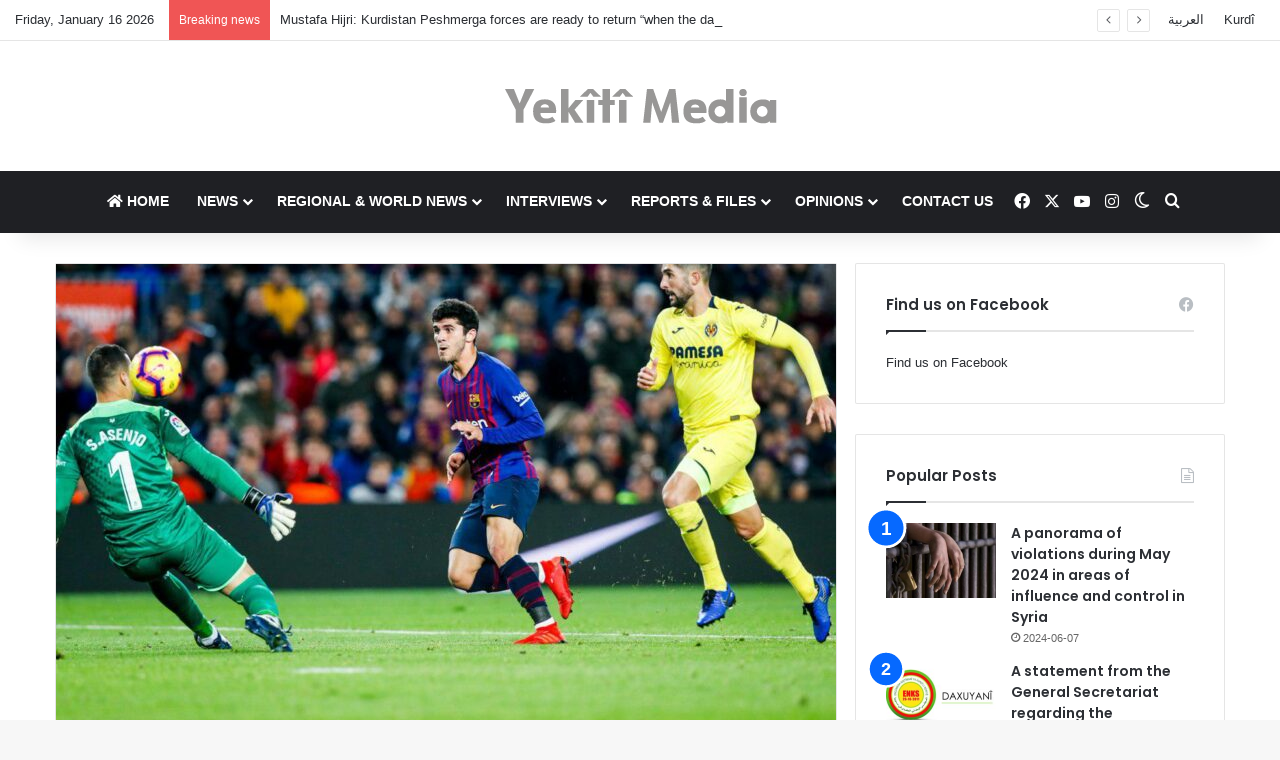

--- FILE ---
content_type: text/html; charset=UTF-8
request_url: https://en.yekiti-media.org/barcelona-see-off-villarreal-to-return-to-top-of-la-liga/
body_size: 20176
content:
<!DOCTYPE html>
<html lang="en-US" class="" data-skin="light">
<head>
	<meta charset="UTF-8" />
	<link rel="profile" href="https://gmpg.org/xfn/11" />
	
<meta http-equiv='x-dns-prefetch-control' content='on'>
<link rel='dns-prefetch' href='//cdnjs.cloudflare.com' />
<link rel='dns-prefetch' href='//ajax.googleapis.com' />
<link rel='dns-prefetch' href='//fonts.googleapis.com' />
<link rel='dns-prefetch' href='//fonts.gstatic.com' />
<link rel='dns-prefetch' href='//s.gravatar.com' />
<link rel='dns-prefetch' href='//www.google-analytics.com' />
<link rel='preload' as='script' href='https://ajax.googleapis.com/ajax/libs/webfont/1/webfont.js'>
<meta name='robots' content='index, follow, max-image-preview:large, max-snippet:-1, max-video-preview:-1' />
<!-- Jetpack Site Verification Tags -->
<meta name="google-site-verification" content="8whuHLfeTwkj9qYf6D3f1F9SH8vjSUiK_X-L1RRohpE" />

	<!-- This site is optimized with the Yoast SEO plugin v26.7 - https://yoast.com/wordpress/plugins/seo/ -->
	<title>Barcelona see off Villarreal to return to top of La Liga - Yekîtî Media</title>
	<link rel="canonical" href="https://en.yekiti-media.org/barcelona-see-off-villarreal-to-return-to-top-of-la-liga/" />
	<meta property="og:locale" content="en_US" />
	<meta property="og:type" content="article" />
	<meta property="og:title" content="Barcelona see off Villarreal to return to top of La Liga - Yekîtî Media" />
	<meta property="og:description" content="Yekiti Media Champions Barcelona overcame a dogged Villarreal side to win 2-0 at home on Sunday, with goals from stalwart defender Gerard Pique and youngster Carles Alena, to provisionally return to the top of La Liga. Pique headed the Catalans in front in the 36th minute, connecting with a cross from the lively Ousmane Dembele &hellip;" />
	<meta property="og:url" content="https://en.yekiti-media.org/barcelona-see-off-villarreal-to-return-to-top-of-la-liga/" />
	<meta property="og:site_name" content="Yekîtî Media" />
	<meta property="article:publisher" content="https://www.facebook.com/Yekitimedia" />
	<meta property="article:published_time" content="2018-12-02T21:23:43+00:00" />
	<meta property="og:image" content="https://en.yekiti-media.org/wp-content/uploads/2018/12/FCB-Y-Media.jpg" />
	<meta property="og:image:width" content="1200" />
	<meta property="og:image:height" content="800" />
	<meta property="og:image:type" content="image/jpeg" />
	<meta name="author" content="Yekîtî Media" />
	<meta name="twitter:card" content="summary_large_image" />
	<meta name="twitter:creator" content="@Yekitimedia" />
	<meta name="twitter:site" content="@Yekitimedia" />
	<meta name="twitter:label1" content="Written by" />
	<meta name="twitter:data1" content="Yekîtî Media" />
	<meta name="twitter:label2" content="Est. reading time" />
	<meta name="twitter:data2" content="1 minute" />
	<script type="application/ld+json" class="yoast-schema-graph">{"@context":"https://schema.org","@graph":[{"@type":"Article","@id":"https://en.yekiti-media.org/barcelona-see-off-villarreal-to-return-to-top-of-la-liga/#article","isPartOf":{"@id":"https://en.yekiti-media.org/barcelona-see-off-villarreal-to-return-to-top-of-la-liga/"},"author":{"name":"Yekîtî Media","@id":"https://en.yekiti-media.org/#/schema/person/750388cbe532f8f4c99d2fce366814ac"},"headline":"Barcelona see off Villarreal to return to top of La Liga","datePublished":"2018-12-02T21:23:43+00:00","mainEntityOfPage":{"@id":"https://en.yekiti-media.org/barcelona-see-off-villarreal-to-return-to-top-of-la-liga/"},"wordCount":190,"publisher":{"@id":"https://en.yekiti-media.org/#organization"},"image":{"@id":"https://en.yekiti-media.org/barcelona-see-off-villarreal-to-return-to-top-of-la-liga/#primaryimage"},"thumbnailUrl":"https://en.yekiti-media.org/wp-content/uploads/2018/12/FCB-Y-Media.jpg","articleSection":["Sports"],"inLanguage":"en-US"},{"@type":"WebPage","@id":"https://en.yekiti-media.org/barcelona-see-off-villarreal-to-return-to-top-of-la-liga/","url":"https://en.yekiti-media.org/barcelona-see-off-villarreal-to-return-to-top-of-la-liga/","name":"Barcelona see off Villarreal to return to top of La Liga - Yekîtî Media","isPartOf":{"@id":"https://en.yekiti-media.org/#website"},"primaryImageOfPage":{"@id":"https://en.yekiti-media.org/barcelona-see-off-villarreal-to-return-to-top-of-la-liga/#primaryimage"},"image":{"@id":"https://en.yekiti-media.org/barcelona-see-off-villarreal-to-return-to-top-of-la-liga/#primaryimage"},"thumbnailUrl":"https://en.yekiti-media.org/wp-content/uploads/2018/12/FCB-Y-Media.jpg","datePublished":"2018-12-02T21:23:43+00:00","breadcrumb":{"@id":"https://en.yekiti-media.org/barcelona-see-off-villarreal-to-return-to-top-of-la-liga/#breadcrumb"},"inLanguage":"en-US","potentialAction":[{"@type":"ReadAction","target":["https://en.yekiti-media.org/barcelona-see-off-villarreal-to-return-to-top-of-la-liga/"]}]},{"@type":"ImageObject","inLanguage":"en-US","@id":"https://en.yekiti-media.org/barcelona-see-off-villarreal-to-return-to-top-of-la-liga/#primaryimage","url":"https://en.yekiti-media.org/wp-content/uploads/2018/12/FCB-Y-Media.jpg","contentUrl":"https://en.yekiti-media.org/wp-content/uploads/2018/12/FCB-Y-Media.jpg","width":1200,"height":800},{"@type":"BreadcrumbList","@id":"https://en.yekiti-media.org/barcelona-see-off-villarreal-to-return-to-top-of-la-liga/#breadcrumb","itemListElement":[{"@type":"ListItem","position":1,"name":"Home","item":"https://en.yekiti-media.org/"},{"@type":"ListItem","position":2,"name":"Barcelona see off Villarreal to return to top of La Liga"}]},{"@type":"WebSite","@id":"https://en.yekiti-media.org/#website","url":"https://en.yekiti-media.org/","name":"Yekîtî Media","description":"Yekîtî Media","publisher":{"@id":"https://en.yekiti-media.org/#organization"},"potentialAction":[{"@type":"SearchAction","target":{"@type":"EntryPoint","urlTemplate":"https://en.yekiti-media.org/?s={search_term_string}"},"query-input":{"@type":"PropertyValueSpecification","valueRequired":true,"valueName":"search_term_string"}}],"inLanguage":"en-US"},{"@type":"Organization","@id":"https://en.yekiti-media.org/#organization","name":"Yekîtî Media","url":"https://en.yekiti-media.org/","logo":{"@type":"ImageObject","inLanguage":"en-US","@id":"https://en.yekiti-media.org/#/schema/logo/image/","url":"https://en.yekiti-media.org/wp-content/uploads/2021/05/Logo_Y.M_EN.png","contentUrl":"https://en.yekiti-media.org/wp-content/uploads/2021/05/Logo_Y.M_EN.png","width":300,"height":50,"caption":"Yekîtî Media"},"image":{"@id":"https://en.yekiti-media.org/#/schema/logo/image/"},"sameAs":["https://www.facebook.com/Yekitimedia","https://x.com/Yekitimedia","https://www.instagram.com/yekiti_media/","https://www.youtube.com/channel/UCZ41C_-eGJzJ8iimaeNaJpQ"]},{"@type":"Person","@id":"https://en.yekiti-media.org/#/schema/person/750388cbe532f8f4c99d2fce366814ac","name":"Yekîtî Media","image":{"@type":"ImageObject","inLanguage":"en-US","@id":"https://en.yekiti-media.org/#/schema/person/image/","url":"https://secure.gravatar.com/avatar/b68e93b89135791c8566ab6c9f9b1997dfc53967a0891332120f6589a1e24662?s=96&d=mm&r=g","contentUrl":"https://secure.gravatar.com/avatar/b68e93b89135791c8566ab6c9f9b1997dfc53967a0891332120f6589a1e24662?s=96&d=mm&r=g","caption":"Yekîtî Media"},"url":"https://en.yekiti-media.org/author/ciwan/"}]}</script>
	<!-- / Yoast SEO plugin. -->


<link rel='dns-prefetch' href='//stats.wp.com' />
<link rel='dns-prefetch' href='//www.googletagmanager.com' />
<link rel="alternate" type="application/rss+xml" title="Yekîtî Media &raquo; Feed" href="https://en.yekiti-media.org/feed/" />
		<script type="text/javascript">
			try {
				if( 'undefined' != typeof localStorage ){
					var tieSkin = localStorage.getItem('tie-skin');
				}

				
				var html = document.getElementsByTagName('html')[0].classList,
						htmlSkin = 'light';

				if( html.contains('dark-skin') ){
					htmlSkin = 'dark';
				}

				if( tieSkin != null && tieSkin != htmlSkin ){
					html.add('tie-skin-inverted');
					var tieSkinInverted = true;
				}

				if( tieSkin == 'dark' ){
					html.add('dark-skin');
				}
				else if( tieSkin == 'light' ){
					html.remove( 'dark-skin' );
				}
				
			} catch(e) { console.log( e ) }

		</script>
		
		<style type="text/css">
			:root{				
			--tie-preset-gradient-1: linear-gradient(135deg, rgba(6, 147, 227, 1) 0%, rgb(155, 81, 224) 100%);
			--tie-preset-gradient-2: linear-gradient(135deg, rgb(122, 220, 180) 0%, rgb(0, 208, 130) 100%);
			--tie-preset-gradient-3: linear-gradient(135deg, rgba(252, 185, 0, 1) 0%, rgba(255, 105, 0, 1) 100%);
			--tie-preset-gradient-4: linear-gradient(135deg, rgba(255, 105, 0, 1) 0%, rgb(207, 46, 46) 100%);
			--tie-preset-gradient-5: linear-gradient(135deg, rgb(238, 238, 238) 0%, rgb(169, 184, 195) 100%);
			--tie-preset-gradient-6: linear-gradient(135deg, rgb(74, 234, 220) 0%, rgb(151, 120, 209) 20%, rgb(207, 42, 186) 40%, rgb(238, 44, 130) 60%, rgb(251, 105, 98) 80%, rgb(254, 248, 76) 100%);
			--tie-preset-gradient-7: linear-gradient(135deg, rgb(255, 206, 236) 0%, rgb(152, 150, 240) 100%);
			--tie-preset-gradient-8: linear-gradient(135deg, rgb(254, 205, 165) 0%, rgb(254, 45, 45) 50%, rgb(107, 0, 62) 100%);
			--tie-preset-gradient-9: linear-gradient(135deg, rgb(255, 203, 112) 0%, rgb(199, 81, 192) 50%, rgb(65, 88, 208) 100%);
			--tie-preset-gradient-10: linear-gradient(135deg, rgb(255, 245, 203) 0%, rgb(182, 227, 212) 50%, rgb(51, 167, 181) 100%);
			--tie-preset-gradient-11: linear-gradient(135deg, rgb(202, 248, 128) 0%, rgb(113, 206, 126) 100%);
			--tie-preset-gradient-12: linear-gradient(135deg, rgb(2, 3, 129) 0%, rgb(40, 116, 252) 100%);
			--tie-preset-gradient-13: linear-gradient(135deg, #4D34FA, #ad34fa);
			--tie-preset-gradient-14: linear-gradient(135deg, #0057FF, #31B5FF);
			--tie-preset-gradient-15: linear-gradient(135deg, #FF007A, #FF81BD);
			--tie-preset-gradient-16: linear-gradient(135deg, #14111E, #4B4462);
			--tie-preset-gradient-17: linear-gradient(135deg, #F32758, #FFC581);

			
					--main-nav-background: #1f2024;
					--main-nav-secondry-background: rgba(0,0,0,0.2);
					--main-nav-primary-color: #0088ff;
					--main-nav-contrast-primary-color: #FFFFFF;
					--main-nav-text-color: #FFFFFF;
					--main-nav-secondry-text-color: rgba(225,255,255,0.5);
					--main-nav-main-border-color: rgba(255,255,255,0.07);
					--main-nav-secondry-border-color: rgba(255,255,255,0.04);
				
			}
		</style>
	<link rel="alternate" title="oEmbed (JSON)" type="application/json+oembed" href="https://en.yekiti-media.org/wp-json/oembed/1.0/embed?url=https%3A%2F%2Fen.yekiti-media.org%2Fbarcelona-see-off-villarreal-to-return-to-top-of-la-liga%2F" />
<link rel="alternate" title="oEmbed (XML)" type="text/xml+oembed" href="https://en.yekiti-media.org/wp-json/oembed/1.0/embed?url=https%3A%2F%2Fen.yekiti-media.org%2Fbarcelona-see-off-villarreal-to-return-to-top-of-la-liga%2F&#038;format=xml" />
<meta name="viewport" content="width=device-width, initial-scale=1.0" /><style id='wp-img-auto-sizes-contain-inline-css' type='text/css'>
img:is([sizes=auto i],[sizes^="auto," i]){contain-intrinsic-size:3000px 1500px}
/*# sourceURL=wp-img-auto-sizes-contain-inline-css */
</style>
<style id='wp-emoji-styles-inline-css' type='text/css'>

	img.wp-smiley, img.emoji {
		display: inline !important;
		border: none !important;
		box-shadow: none !important;
		height: 1em !important;
		width: 1em !important;
		margin: 0 0.07em !important;
		vertical-align: -0.1em !important;
		background: none !important;
		padding: 0 !important;
	}
/*# sourceURL=wp-emoji-styles-inline-css */
</style>
<link rel='stylesheet' id='contact-form-7-css' href='https://en.yekiti-media.org/wp-content/plugins/contact-form-7/includes/css/styles.css?ver=6.1.4' type='text/css' media='all' />
<link rel='stylesheet' id='tie-css-base-css' href='https://en.yekiti-media.org/wp-content/themes/jannah/assets/css/base.min.css?ver=7.6.4' type='text/css' media='all' />
<link rel='stylesheet' id='tie-css-styles-css' href='https://en.yekiti-media.org/wp-content/themes/jannah/assets/css/style.min.css?ver=7.6.4' type='text/css' media='all' />
<link rel='stylesheet' id='tie-css-widgets-css' href='https://en.yekiti-media.org/wp-content/themes/jannah/assets/css/widgets.min.css?ver=7.6.4' type='text/css' media='all' />
<link rel='stylesheet' id='tie-css-helpers-css' href='https://en.yekiti-media.org/wp-content/themes/jannah/assets/css/helpers.min.css?ver=7.6.4' type='text/css' media='all' />
<link rel='stylesheet' id='tie-fontawesome5-css' href='https://en.yekiti-media.org/wp-content/themes/jannah/assets/css/fontawesome.css?ver=7.6.4' type='text/css' media='all' />
<link rel='stylesheet' id='tie-css-shortcodes-css' href='https://en.yekiti-media.org/wp-content/themes/jannah/assets/css/plugins/shortcodes.min.css?ver=7.6.4' type='text/css' media='all' />
<link rel='stylesheet' id='tie-css-single-css' href='https://en.yekiti-media.org/wp-content/themes/jannah/assets/css/single.min.css?ver=7.6.4' type='text/css' media='all' />
<link rel='stylesheet' id='tie-css-print-css' href='https://en.yekiti-media.org/wp-content/themes/jannah/assets/css/print.css?ver=7.6.4' type='text/css' media='print' />
<link rel='stylesheet' id='tie-theme-child-css-css' href='https://en.yekiti-media.org/wp-content/themes/jannah-child/style.css?ver=e1fe1f242722dace4d7556bcbd6e1274' type='text/css' media='all' />
<style id='tie-theme-child-css-inline-css' type='text/css'>
.wf-active .logo-text,.wf-active h1,.wf-active h2,.wf-active h3,.wf-active h4,.wf-active h5,.wf-active h6,.wf-active .the-subtitle{font-family: 'Poppins';}#main-nav .main-menu > ul > li > a{text-transform: uppercase;}#header-notification-bar{background: var( --tie-preset-gradient-13 );}#header-notification-bar{--tie-buttons-color: #FFFFFF;--tie-buttons-border-color: #FFFFFF;--tie-buttons-hover-color: #e1e1e1;--tie-buttons-hover-text: #000000;}#header-notification-bar{--tie-buttons-text: #000000;}.tie-cat-2,.tie-cat-item-2 > span{background-color:#e67e22 !important;color:#FFFFFF !important;}.tie-cat-2:after{border-top-color:#e67e22 !important;}.tie-cat-2:hover{background-color:#c86004 !important;}.tie-cat-2:hover:after{border-top-color:#c86004 !important;}.tie-cat-10,.tie-cat-item-10 > span{background-color:#2ecc71 !important;color:#FFFFFF !important;}.tie-cat-10:after{border-top-color:#2ecc71 !important;}.tie-cat-10:hover{background-color:#10ae53 !important;}.tie-cat-10:hover:after{border-top-color:#10ae53 !important;}.tie-cat-15,.tie-cat-item-15 > span{background-color:#9b59b6 !important;color:#FFFFFF !important;}.tie-cat-15:after{border-top-color:#9b59b6 !important;}.tie-cat-15:hover{background-color:#7d3b98 !important;}.tie-cat-15:hover:after{border-top-color:#7d3b98 !important;}.tie-cat-17,.tie-cat-item-17 > span{background-color:#34495e !important;color:#FFFFFF !important;}.tie-cat-17:after{border-top-color:#34495e !important;}.tie-cat-17:hover{background-color:#162b40 !important;}.tie-cat-17:hover:after{border-top-color:#162b40 !important;}.tie-cat-19,.tie-cat-item-19 > span{background-color:#795548 !important;color:#FFFFFF !important;}.tie-cat-19:after{border-top-color:#795548 !important;}.tie-cat-19:hover{background-color:#5b372a !important;}.tie-cat-19:hover:after{border-top-color:#5b372a !important;}.tie-cat-20,.tie-cat-item-20 > span{background-color:#4CAF50 !important;color:#FFFFFF !important;}.tie-cat-20:after{border-top-color:#4CAF50 !important;}.tie-cat-20:hover{background-color:#2e9132 !important;}.tie-cat-20:hover:after{border-top-color:#2e9132 !important;}
/*# sourceURL=tie-theme-child-css-inline-css */
</style>
<script type="text/javascript" src="https://en.yekiti-media.org/wp-includes/js/jquery/jquery.min.js?ver=3.7.1" id="jquery-core-js"></script>
<script type="text/javascript" src="https://en.yekiti-media.org/wp-includes/js/jquery/jquery-migrate.min.js?ver=3.4.1" id="jquery-migrate-js"></script>
<link rel="https://api.w.org/" href="https://en.yekiti-media.org/wp-json/" /><link rel="alternate" title="JSON" type="application/json" href="https://en.yekiti-media.org/wp-json/wp/v2/posts/2914" /><link rel="EditURI" type="application/rsd+xml" title="RSD" href="https://en.yekiti-media.org/xmlrpc.php?rsd" />

<link rel='shortlink' href='https://en.yekiti-media.org/?p=2914' />
<meta name="generator" content="Site Kit by Google 1.170.0" /><script type="text/javascript">
(function(url){
	if(/(?:Chrome\/26\.0\.1410\.63 Safari\/537\.31|WordfenceTestMonBot)/.test(navigator.userAgent)){ return; }
	var addEvent = function(evt, handler) {
		if (window.addEventListener) {
			document.addEventListener(evt, handler, false);
		} else if (window.attachEvent) {
			document.attachEvent('on' + evt, handler);
		}
	};
	var removeEvent = function(evt, handler) {
		if (window.removeEventListener) {
			document.removeEventListener(evt, handler, false);
		} else if (window.detachEvent) {
			document.detachEvent('on' + evt, handler);
		}
	};
	var evts = 'contextmenu dblclick drag dragend dragenter dragleave dragover dragstart drop keydown keypress keyup mousedown mousemove mouseout mouseover mouseup mousewheel scroll'.split(' ');
	var logHuman = function() {
		if (window.wfLogHumanRan) { return; }
		window.wfLogHumanRan = true;
		var wfscr = document.createElement('script');
		wfscr.type = 'text/javascript';
		wfscr.async = true;
		wfscr.src = url + '&r=' + Math.random();
		(document.getElementsByTagName('head')[0]||document.getElementsByTagName('body')[0]).appendChild(wfscr);
		for (var i = 0; i < evts.length; i++) {
			removeEvent(evts[i], logHuman);
		}
	};
	for (var i = 0; i < evts.length; i++) {
		addEvent(evts[i], logHuman);
	}
})('//en.yekiti-media.org/?wordfence_lh=1&hid=686BCB1D8CFEAD841E1EE3B5FA9E25A6');
</script>	<style>img#wpstats{display:none}</style>
		<meta http-equiv="X-UA-Compatible" content="IE=edge"><meta property="fb:pages" content="182513185154282" />


<script>
  window.fbAsyncInit = function() {
    FB.init({
      appId      : '{1210721995680092}',
      cookie     : true,
      xfbml      : true,
      version    : '{v3.1}'
    });
      
    FB.AppEvents.logPageView();   
      
  };

  (function(d, s, id){
     var js, fjs = d.getElementsByTagName(s)[0];
     if (d.getElementById(id)) {return;}
     js = d.createElement(s); js.id = id;
     js.src = "https://connect.facebook.net/en_US/sdk.js";
     fjs.parentNode.insertBefore(js, fjs);
   }(document, 'script', 'facebook-jssdk'));
</script>

<!-- Google AdSense meta tags added by Site Kit -->
<meta name="google-adsense-platform-account" content="ca-host-pub-2644536267352236">
<meta name="google-adsense-platform-domain" content="sitekit.withgoogle.com">
<!-- End Google AdSense meta tags added by Site Kit -->
<link rel="icon" href="https://en.yekiti-media.org/wp-content/uploads/2021/05/global-logo.png" sizes="32x32" />
<link rel="icon" href="https://en.yekiti-media.org/wp-content/uploads/2021/05/global-logo.png" sizes="192x192" />
<link rel="apple-touch-icon" href="https://en.yekiti-media.org/wp-content/uploads/2021/05/global-logo.png" />
<meta name="msapplication-TileImage" content="https://en.yekiti-media.org/wp-content/uploads/2021/05/global-logo.png" />
<style id='global-styles-inline-css' type='text/css'>
:root{--wp--preset--aspect-ratio--square: 1;--wp--preset--aspect-ratio--4-3: 4/3;--wp--preset--aspect-ratio--3-4: 3/4;--wp--preset--aspect-ratio--3-2: 3/2;--wp--preset--aspect-ratio--2-3: 2/3;--wp--preset--aspect-ratio--16-9: 16/9;--wp--preset--aspect-ratio--9-16: 9/16;--wp--preset--color--black: #000000;--wp--preset--color--cyan-bluish-gray: #abb8c3;--wp--preset--color--white: #ffffff;--wp--preset--color--pale-pink: #f78da7;--wp--preset--color--vivid-red: #cf2e2e;--wp--preset--color--luminous-vivid-orange: #ff6900;--wp--preset--color--luminous-vivid-amber: #fcb900;--wp--preset--color--light-green-cyan: #7bdcb5;--wp--preset--color--vivid-green-cyan: #00d084;--wp--preset--color--pale-cyan-blue: #8ed1fc;--wp--preset--color--vivid-cyan-blue: #0693e3;--wp--preset--color--vivid-purple: #9b51e0;--wp--preset--color--global-color: #0088ff;--wp--preset--gradient--vivid-cyan-blue-to-vivid-purple: linear-gradient(135deg,rgb(6,147,227) 0%,rgb(155,81,224) 100%);--wp--preset--gradient--light-green-cyan-to-vivid-green-cyan: linear-gradient(135deg,rgb(122,220,180) 0%,rgb(0,208,130) 100%);--wp--preset--gradient--luminous-vivid-amber-to-luminous-vivid-orange: linear-gradient(135deg,rgb(252,185,0) 0%,rgb(255,105,0) 100%);--wp--preset--gradient--luminous-vivid-orange-to-vivid-red: linear-gradient(135deg,rgb(255,105,0) 0%,rgb(207,46,46) 100%);--wp--preset--gradient--very-light-gray-to-cyan-bluish-gray: linear-gradient(135deg,rgb(238,238,238) 0%,rgb(169,184,195) 100%);--wp--preset--gradient--cool-to-warm-spectrum: linear-gradient(135deg,rgb(74,234,220) 0%,rgb(151,120,209) 20%,rgb(207,42,186) 40%,rgb(238,44,130) 60%,rgb(251,105,98) 80%,rgb(254,248,76) 100%);--wp--preset--gradient--blush-light-purple: linear-gradient(135deg,rgb(255,206,236) 0%,rgb(152,150,240) 100%);--wp--preset--gradient--blush-bordeaux: linear-gradient(135deg,rgb(254,205,165) 0%,rgb(254,45,45) 50%,rgb(107,0,62) 100%);--wp--preset--gradient--luminous-dusk: linear-gradient(135deg,rgb(255,203,112) 0%,rgb(199,81,192) 50%,rgb(65,88,208) 100%);--wp--preset--gradient--pale-ocean: linear-gradient(135deg,rgb(255,245,203) 0%,rgb(182,227,212) 50%,rgb(51,167,181) 100%);--wp--preset--gradient--electric-grass: linear-gradient(135deg,rgb(202,248,128) 0%,rgb(113,206,126) 100%);--wp--preset--gradient--midnight: linear-gradient(135deg,rgb(2,3,129) 0%,rgb(40,116,252) 100%);--wp--preset--font-size--small: 13px;--wp--preset--font-size--medium: 20px;--wp--preset--font-size--large: 36px;--wp--preset--font-size--x-large: 42px;--wp--preset--spacing--20: 0.44rem;--wp--preset--spacing--30: 0.67rem;--wp--preset--spacing--40: 1rem;--wp--preset--spacing--50: 1.5rem;--wp--preset--spacing--60: 2.25rem;--wp--preset--spacing--70: 3.38rem;--wp--preset--spacing--80: 5.06rem;--wp--preset--shadow--natural: 6px 6px 9px rgba(0, 0, 0, 0.2);--wp--preset--shadow--deep: 12px 12px 50px rgba(0, 0, 0, 0.4);--wp--preset--shadow--sharp: 6px 6px 0px rgba(0, 0, 0, 0.2);--wp--preset--shadow--outlined: 6px 6px 0px -3px rgb(255, 255, 255), 6px 6px rgb(0, 0, 0);--wp--preset--shadow--crisp: 6px 6px 0px rgb(0, 0, 0);}:where(.is-layout-flex){gap: 0.5em;}:where(.is-layout-grid){gap: 0.5em;}body .is-layout-flex{display: flex;}.is-layout-flex{flex-wrap: wrap;align-items: center;}.is-layout-flex > :is(*, div){margin: 0;}body .is-layout-grid{display: grid;}.is-layout-grid > :is(*, div){margin: 0;}:where(.wp-block-columns.is-layout-flex){gap: 2em;}:where(.wp-block-columns.is-layout-grid){gap: 2em;}:where(.wp-block-post-template.is-layout-flex){gap: 1.25em;}:where(.wp-block-post-template.is-layout-grid){gap: 1.25em;}.has-black-color{color: var(--wp--preset--color--black) !important;}.has-cyan-bluish-gray-color{color: var(--wp--preset--color--cyan-bluish-gray) !important;}.has-white-color{color: var(--wp--preset--color--white) !important;}.has-pale-pink-color{color: var(--wp--preset--color--pale-pink) !important;}.has-vivid-red-color{color: var(--wp--preset--color--vivid-red) !important;}.has-luminous-vivid-orange-color{color: var(--wp--preset--color--luminous-vivid-orange) !important;}.has-luminous-vivid-amber-color{color: var(--wp--preset--color--luminous-vivid-amber) !important;}.has-light-green-cyan-color{color: var(--wp--preset--color--light-green-cyan) !important;}.has-vivid-green-cyan-color{color: var(--wp--preset--color--vivid-green-cyan) !important;}.has-pale-cyan-blue-color{color: var(--wp--preset--color--pale-cyan-blue) !important;}.has-vivid-cyan-blue-color{color: var(--wp--preset--color--vivid-cyan-blue) !important;}.has-vivid-purple-color{color: var(--wp--preset--color--vivid-purple) !important;}.has-black-background-color{background-color: var(--wp--preset--color--black) !important;}.has-cyan-bluish-gray-background-color{background-color: var(--wp--preset--color--cyan-bluish-gray) !important;}.has-white-background-color{background-color: var(--wp--preset--color--white) !important;}.has-pale-pink-background-color{background-color: var(--wp--preset--color--pale-pink) !important;}.has-vivid-red-background-color{background-color: var(--wp--preset--color--vivid-red) !important;}.has-luminous-vivid-orange-background-color{background-color: var(--wp--preset--color--luminous-vivid-orange) !important;}.has-luminous-vivid-amber-background-color{background-color: var(--wp--preset--color--luminous-vivid-amber) !important;}.has-light-green-cyan-background-color{background-color: var(--wp--preset--color--light-green-cyan) !important;}.has-vivid-green-cyan-background-color{background-color: var(--wp--preset--color--vivid-green-cyan) !important;}.has-pale-cyan-blue-background-color{background-color: var(--wp--preset--color--pale-cyan-blue) !important;}.has-vivid-cyan-blue-background-color{background-color: var(--wp--preset--color--vivid-cyan-blue) !important;}.has-vivid-purple-background-color{background-color: var(--wp--preset--color--vivid-purple) !important;}.has-black-border-color{border-color: var(--wp--preset--color--black) !important;}.has-cyan-bluish-gray-border-color{border-color: var(--wp--preset--color--cyan-bluish-gray) !important;}.has-white-border-color{border-color: var(--wp--preset--color--white) !important;}.has-pale-pink-border-color{border-color: var(--wp--preset--color--pale-pink) !important;}.has-vivid-red-border-color{border-color: var(--wp--preset--color--vivid-red) !important;}.has-luminous-vivid-orange-border-color{border-color: var(--wp--preset--color--luminous-vivid-orange) !important;}.has-luminous-vivid-amber-border-color{border-color: var(--wp--preset--color--luminous-vivid-amber) !important;}.has-light-green-cyan-border-color{border-color: var(--wp--preset--color--light-green-cyan) !important;}.has-vivid-green-cyan-border-color{border-color: var(--wp--preset--color--vivid-green-cyan) !important;}.has-pale-cyan-blue-border-color{border-color: var(--wp--preset--color--pale-cyan-blue) !important;}.has-vivid-cyan-blue-border-color{border-color: var(--wp--preset--color--vivid-cyan-blue) !important;}.has-vivid-purple-border-color{border-color: var(--wp--preset--color--vivid-purple) !important;}.has-vivid-cyan-blue-to-vivid-purple-gradient-background{background: var(--wp--preset--gradient--vivid-cyan-blue-to-vivid-purple) !important;}.has-light-green-cyan-to-vivid-green-cyan-gradient-background{background: var(--wp--preset--gradient--light-green-cyan-to-vivid-green-cyan) !important;}.has-luminous-vivid-amber-to-luminous-vivid-orange-gradient-background{background: var(--wp--preset--gradient--luminous-vivid-amber-to-luminous-vivid-orange) !important;}.has-luminous-vivid-orange-to-vivid-red-gradient-background{background: var(--wp--preset--gradient--luminous-vivid-orange-to-vivid-red) !important;}.has-very-light-gray-to-cyan-bluish-gray-gradient-background{background: var(--wp--preset--gradient--very-light-gray-to-cyan-bluish-gray) !important;}.has-cool-to-warm-spectrum-gradient-background{background: var(--wp--preset--gradient--cool-to-warm-spectrum) !important;}.has-blush-light-purple-gradient-background{background: var(--wp--preset--gradient--blush-light-purple) !important;}.has-blush-bordeaux-gradient-background{background: var(--wp--preset--gradient--blush-bordeaux) !important;}.has-luminous-dusk-gradient-background{background: var(--wp--preset--gradient--luminous-dusk) !important;}.has-pale-ocean-gradient-background{background: var(--wp--preset--gradient--pale-ocean) !important;}.has-electric-grass-gradient-background{background: var(--wp--preset--gradient--electric-grass) !important;}.has-midnight-gradient-background{background: var(--wp--preset--gradient--midnight) !important;}.has-small-font-size{font-size: var(--wp--preset--font-size--small) !important;}.has-medium-font-size{font-size: var(--wp--preset--font-size--medium) !important;}.has-large-font-size{font-size: var(--wp--preset--font-size--large) !important;}.has-x-large-font-size{font-size: var(--wp--preset--font-size--x-large) !important;}
/*# sourceURL=global-styles-inline-css */
</style>
</head>

<body id="tie-body" class="wp-singular post-template-default single single-post postid-2914 single-format-standard wp-theme-jannah wp-child-theme-jannah-child tie-no-js wrapper-has-shadow block-head-1 magazine1 is-thumb-overlay-disabled is-desktop is-header-layout-2 sidebar-right has-sidebar post-layout-2 narrow-title-narrow-media has-mobile-share hide_share_post_top hide_share_post_bottom">

<script>
  window.fbAsyncInit = function() {
    FB.init({
      appId      : '{1210721995680092}',
      cookie     : true,
      xfbml      : true,
      version    : '{v3.1}'
    });
      
    FB.AppEvents.logPageView();   
      
  };

  (function(d, s, id){
     var js, fjs = d.getElementsByTagName(s)[0];
     if (d.getElementById(id)) {return;}
     js = d.createElement(s); js.id = id;
     js.src = "https://connect.facebook.net/en_US/sdk.js";
     fjs.parentNode.insertBefore(js, fjs);
   }(document, 'script', 'facebook-jssdk'));
</script>
<meta property="fb:pages" content="182513185154282" />


<div class="background-overlay">

	<div id="tie-container" class="site tie-container">

		
		<div id="tie-wrapper">
			
<header id="theme-header" class="theme-header header-layout-2 main-nav-dark main-nav-default-dark main-nav-below no-stream-item top-nav-active top-nav-light top-nav-default-light top-nav-above has-shadow is-stretch-header has-normal-width-logo mobile-header-centered">
	
<nav id="top-nav"  class="has-date-breaking-menu top-nav header-nav has-breaking-news" aria-label="Secondary Navigation">
	<div class="container">
		<div class="topbar-wrapper">

			
					<div class="topbar-today-date">
						Friday, January 16 2026					</div>
					
			<div class="tie-alignleft">
				
<div class="breaking controls-is-active">

	<span class="breaking-title">
		<span class="tie-icon-bolt breaking-icon" aria-hidden="true"></span>
		<span class="breaking-title-text">Breaking news</span>
	</span>

	<ul id="breaking-news-in-header" class="breaking-news" data-type="reveal" data-arrows="true">

		
							<li class="news-item">
								<a href="https://en.yekiti-media.org/mustafa-hijri-kurdistan-peshmerga-forces-are-ready-to-return-when-the-day-comes/">Mustafa Hijri: Kurdistan Peshmerga forces are ready to return “when the day comes,”</a>
							</li>

							
							<li class="news-item">
								<a href="https://en.yekiti-media.org/collective-resignation-statement-from-the-syrian-journalists-association/">Collective Resignation Statement from the Syrian Journalists Association</a>
							</li>

							
							<li class="news-item">
								<a href="https://en.yekiti-media.org/press-statement-on-developments-in-aleppo/">Press statement on developments in Aleppo</a>
							</li>

							
							<li class="news-item">
								<a href="https://en.yekiti-media.org/joint-statement-on-the-trilateral-meeting-between-the-governments-of-the-united-states-of-america-the-state-of-israel-and-the-syrian-arab-republic/">Joint Statement on the Trilateral Meeting Between the Governments of the United States of America, the State of Israel, and the Syrian Arab Republic</a>
							</li>

							
							<li class="news-item">
								<a href="https://en.yekiti-media.org/high-level-meeting-of-the-political-parties-of-iranian-kurdistan/">High-Level Meeting of the Political Parties of Iranian Kurdistan</a>
							</li>

							
							<li class="news-item">
								<a href="https://en.yekiti-media.org/panorama-of-violations-during-december-2025-in-areas-of-influence-and-control-in-syria/">Panorama of violations during December 2025 in areas of influence and control in Syria</a>
							</li>

							
							<li class="news-item">
								<a href="https://en.yekiti-media.org/hoshyar-zebari-the-beginning-of-2026-will-be-difficult-but-the-future-is-even-more-challenging-in-the-middle-east/">Hoshyar Zebari: The beginning of 2026 will be difficult, but the future is even more challenging in the Middle East</a>
							</li>

							
							<li class="news-item">
								<a href="https://en.yekiti-media.org/statement-by-the-pdki-department-of-foreign-relations-concerning-protest-in-iran/">Statement by the PDKI Department of Foreign Relations Concerning Protest in Iran</a>
							</li>

							
							<li class="news-item">
								<a href="https://en.yekiti-media.org/statement-issued-by-the-general-secretariat-of-the-kurdish-national-council/">Statement issued by the General Secretariat of the Kurdish National Council</a>
							</li>

							
							<li class="news-item">
								<a href="https://en.yekiti-media.org/letter-from-president-masoud-barzani/">Letter from President Masoud Barzani</a>
							</li>

							
	</ul>
</div><!-- #breaking /-->
			</div><!-- .tie-alignleft /-->

			<div class="tie-alignright">
				<div class="top-menu header-menu"><ul id="menu-languages" class="menu"><li id="menu-item-5073" class="menu-item menu-item-type-custom menu-item-object-custom menu-item-5073"><a href="http://ara.yekiti-media.org">العربية</a></li>
<li id="menu-item-5074" class="menu-item menu-item-type-custom menu-item-object-custom menu-item-5074"><a href="http://kurdi.yekiti-media.org">Kurdî</a></li>
</ul></div>			</div><!-- .tie-alignright /-->

		</div><!-- .topbar-wrapper /-->
	</div><!-- .container /-->
</nav><!-- #top-nav /-->

<div class="container header-container">
	<div class="tie-row logo-row">

		
		<div class="logo-wrapper">
			<div class="tie-col-md-4 logo-container clearfix">
				<div id="mobile-header-components-area_1" class="mobile-header-components"><ul class="components"><li class="mobile-component_menu custom-menu-link"><a href="#" id="mobile-menu-icon" class="menu-text-wrapper"><span class="tie-mobile-menu-icon nav-icon is-layout-1"></span><span class="menu-text">Menu</span></a></li></ul></div>
		<div id="logo" class="image-logo" >

			
			<a title="Yekîtî Media" href="https://en.yekiti-media.org/">
				
				<picture class="tie-logo-default tie-logo-picture">
					
					<source class="tie-logo-source-default tie-logo-source" srcset="https://en.yekiti-media.org/wp-content/uploads/2021/05/Logo_Y.M_EN.png">
					<img class="tie-logo-img-default tie-logo-img" src="https://en.yekiti-media.org/wp-content/uploads/2021/05/Logo_Y.M_EN.png" alt="Yekîtî Media" width="300" height="50" style="max-height:50px !important; width: auto;" />
				</picture>
						</a>

			
		</div><!-- #logo /-->

		<div id="mobile-header-components-area_2" class="mobile-header-components"><ul class="components"><li class="mobile-component_search custom-menu-link">
				<a href="#" class="tie-search-trigger-mobile">
					<span class="tie-icon-search tie-search-icon" aria-hidden="true"></span>
					<span class="screen-reader-text">Search for</span>
				</a>
			</li> <li class="mobile-component_skin custom-menu-link">
				<a href="#" class="change-skin" title="Switch skin">
					<span class="tie-icon-moon change-skin-icon" aria-hidden="true"></span>
					<span class="screen-reader-text">Switch skin</span>
				</a>
			</li></ul></div>			</div><!-- .tie-col /-->
		</div><!-- .logo-wrapper /-->

		
	</div><!-- .tie-row /-->
</div><!-- .container /-->

<div class="main-nav-wrapper">
	<nav id="main-nav" data-skin="search-in-main-nav" class="main-nav header-nav live-search-parent menu-style-default menu-style-solid-bg"  aria-label="Primary Navigation">
		<div class="container">

			<div class="main-menu-wrapper">

				
				<div id="menu-components-wrap">

					
					<div class="main-menu main-menu-wrap">
						<div id="main-nav-menu" class="main-menu header-menu"><ul id="menu-main-menu" class="menu"><li id="menu-item-5112" class="menu-item menu-item-type-post_type menu-item-object-page menu-item-home menu-item-5112 menu-item-has-icon"><a href="https://en.yekiti-media.org/"> <span aria-hidden="true" class="tie-menu-icon fas fa-home"></span> Home</a></li>
<li id="menu-item-5067" class="menu-item menu-item-type-taxonomy menu-item-object-category menu-item-5067 mega-menu mega-cat mega-menu-posts " data-id="30" ><a href="https://en.yekiti-media.org/category/news/">News</a>
<div class="mega-menu-block menu-sub-content"  >

<div class="mega-menu-content">
<div class="mega-cat-wrapper">

						<div class="mega-cat-content horizontal-posts">

								<div class="mega-ajax-content mega-cat-posts-container clearfix">

						</div><!-- .mega-ajax-content -->

						</div><!-- .mega-cat-content -->

					</div><!-- .mega-cat-Wrapper -->

</div><!-- .mega-menu-content -->

</div><!-- .mega-menu-block --> 
</li>
<li id="menu-item-5068" class="menu-item menu-item-type-taxonomy menu-item-object-category menu-item-5068 mega-menu mega-cat mega-menu-posts " data-id="33" ><a href="https://en.yekiti-media.org/category/world/">Regional &amp; World News</a>
<div class="mega-menu-block menu-sub-content"  >

<div class="mega-menu-content">
<div class="mega-cat-wrapper">

						<div class="mega-cat-content horizontal-posts">

								<div class="mega-ajax-content mega-cat-posts-container clearfix">

						</div><!-- .mega-ajax-content -->

						</div><!-- .mega-cat-content -->

					</div><!-- .mega-cat-Wrapper -->

</div><!-- .mega-menu-content -->

</div><!-- .mega-menu-block --> 
</li>
<li id="menu-item-5071" class="menu-item menu-item-type-taxonomy menu-item-object-category menu-item-5071 mega-menu mega-cat mega-menu-posts " data-id="27" ><a href="https://en.yekiti-media.org/category/interviews/">Interviews</a>
<div class="mega-menu-block menu-sub-content"  >

<div class="mega-menu-content">
<div class="mega-cat-wrapper">

						<div class="mega-cat-content horizontal-posts">

								<div class="mega-ajax-content mega-cat-posts-container clearfix">

						</div><!-- .mega-ajax-content -->

						</div><!-- .mega-cat-content -->

					</div><!-- .mega-cat-Wrapper -->

</div><!-- .mega-menu-content -->

</div><!-- .mega-menu-block --> 
</li>
<li id="menu-item-5070" class="menu-item menu-item-type-taxonomy menu-item-object-category menu-item-5070 mega-menu mega-cat mega-menu-posts " data-id="34" ><a href="https://en.yekiti-media.org/category/reports/">Reports &amp; Files</a>
<div class="mega-menu-block menu-sub-content"  >

<div class="mega-menu-content">
<div class="mega-cat-wrapper">

						<div class="mega-cat-content horizontal-posts">

								<div class="mega-ajax-content mega-cat-posts-container clearfix">

						</div><!-- .mega-ajax-content -->

						</div><!-- .mega-cat-content -->

					</div><!-- .mega-cat-Wrapper -->

</div><!-- .mega-menu-content -->

</div><!-- .mega-menu-block --> 
</li>
<li id="menu-item-5069" class="menu-item menu-item-type-taxonomy menu-item-object-category menu-item-5069 mega-menu mega-cat mega-menu-posts " data-id="31" ><a href="https://en.yekiti-media.org/category/opinions/">Opinions</a>
<div class="mega-menu-block menu-sub-content"  >

<div class="mega-menu-content">
<div class="mega-cat-wrapper">

						<div class="mega-cat-content horizontal-posts">

								<div class="mega-ajax-content mega-cat-posts-container clearfix">

						</div><!-- .mega-ajax-content -->

						</div><!-- .mega-cat-content -->

					</div><!-- .mega-cat-Wrapper -->

</div><!-- .mega-menu-content -->

</div><!-- .mega-menu-block --> 
</li>
<li id="menu-item-5088" class="menu-item menu-item-type-post_type menu-item-object-page menu-item-5088"><a href="https://en.yekiti-media.org/contact/">Contact us</a></li>
</ul></div>					</div><!-- .main-menu /-->

					<ul class="components"> <li class="social-icons-item"><a class="social-link facebook-social-icon" rel="external noopener nofollow" target="_blank" href="https://www.facebook.com/Yekitimedia"><span class="tie-social-icon tie-icon-facebook"></span><span class="screen-reader-text">Facebook</span></a></li><li class="social-icons-item"><a class="social-link twitter-social-icon" rel="external noopener nofollow" target="_blank" href="https://twitter.com/YekitiMed"><span class="tie-social-icon tie-icon-twitter"></span><span class="screen-reader-text">X</span></a></li><li class="social-icons-item"><a class="social-link youtube-social-icon" rel="external noopener nofollow" target="_blank" href="https://www.youtube.com/channel/UCZ41C_-eGJzJ8iimaeNaJpQ"><span class="tie-social-icon tie-icon-youtube"></span><span class="screen-reader-text">YouTube</span></a></li><li class="social-icons-item"><a class="social-link instagram-social-icon" rel="external noopener nofollow" target="_blank" href="https://www.instagram.com/yekiti_media"><span class="tie-social-icon tie-icon-instagram"></span><span class="screen-reader-text">Instagram</span></a></li> 	<li class="skin-icon menu-item custom-menu-link">
		<a href="#" class="change-skin" title="Switch skin">
			<span class="tie-icon-moon change-skin-icon" aria-hidden="true"></span>
			<span class="screen-reader-text">Switch skin</span>
		</a>
	</li>
				<li class="search-compact-icon menu-item custom-menu-link">
				<a href="#" class="tie-search-trigger">
					<span class="tie-icon-search tie-search-icon" aria-hidden="true"></span>
					<span class="screen-reader-text">Search for</span>
				</a>
			</li>
			</ul><!-- Components -->
				</div><!-- #menu-components-wrap /-->
			</div><!-- .main-menu-wrapper /-->
		</div><!-- .container /-->

			</nav><!-- #main-nav /-->
</div><!-- .main-nav-wrapper /-->

</header>

		<script type="text/javascript">
			try{if("undefined"!=typeof localStorage){var header,mnIsDark=!1,tnIsDark=!1;(header=document.getElementById("theme-header"))&&((header=header.classList).contains("main-nav-default-dark")&&(mnIsDark=!0),header.contains("top-nav-default-dark")&&(tnIsDark=!0),"dark"==tieSkin?(header.add("main-nav-dark","top-nav-dark"),header.remove("main-nav-light","top-nav-light")):"light"==tieSkin&&(mnIsDark||(header.remove("main-nav-dark"),header.add("main-nav-light")),tnIsDark||(header.remove("top-nav-dark"),header.add("top-nav-light"))))}}catch(a){console.log(a)}
		</script>
		<div id="content" class="site-content container"><div id="main-content-row" class="tie-row main-content-row">

<div class="main-content tie-col-md-8 tie-col-xs-12" role="main">

	
	<article id="the-post" class="container-wrapper post-content tie-standard">

		<div  class="featured-area"><div class="featured-area-inner"><figure class="single-featured-image"><img width="780" height="470" src="https://en.yekiti-media.org/wp-content/uploads/2018/12/FCB-Y-Media-780x470.jpg" class="attachment-jannah-image-post size-jannah-image-post wp-post-image" alt="" data-main-img="1" decoding="async" fetchpriority="high" /></figure></div></div>
<header class="entry-header-outer">

	<nav id="breadcrumb"><a href="https://en.yekiti-media.org/"><span class="tie-icon-home" aria-hidden="true"></span> Home</a><em class="delimiter">/</em><a href="https://en.yekiti-media.org/category/sport/">Sports</a><em class="delimiter">/</em><span class="current">Barcelona see off Villarreal to return to top of La Liga</span></nav><script type="application/ld+json">{"@context":"http:\/\/schema.org","@type":"BreadcrumbList","@id":"#Breadcrumb","itemListElement":[{"@type":"ListItem","position":1,"item":{"name":"Home","@id":"https:\/\/en.yekiti-media.org\/"}},{"@type":"ListItem","position":2,"item":{"name":"Sports","@id":"https:\/\/en.yekiti-media.org\/category\/sport\/"}}]}</script>
	<div class="entry-header">

		<span class="post-cat-wrap"><a class="post-cat tie-cat-35" href="https://en.yekiti-media.org/category/sport/">Sports</a></span>
		<h1 class="post-title entry-title">
			Barcelona see off Villarreal to return to top of La Liga		</h1>

		<div class="single-post-meta post-meta clearfix"><span class="date meta-item tie-icon">2018-12-02</span><div class="tie-alignright"><span class="meta-views meta-item hot"><span class="tie-icon-fire" aria-hidden="true"></span> 488 </span><span class="meta-reading-time meta-item"><span class="tie-icon-bookmark" aria-hidden="true"></span> 1 minute read</span> </div></div><!-- .post-meta -->	</div><!-- .entry-header /-->

	
	
</header><!-- .entry-header-outer /-->



		<div class="entry-content entry clearfix">

			
			<h5 id="js_541" class="_14f3 _14f5 _5pbw _5vra" data-ft="{&quot;tn&quot;:&quot;C&quot;}"><span class="fwn fcg"><span class="fwb fcg" data-ft="{&quot;tn&quot;:&quot;k&quot;}"><a dir="ltr" href="https://www.facebook.com/Yekitimedia/?__tn__=kC-R&amp;eid=ARAGwZKV4gV0xHCy4AcyTKi4m3o_SDaDimg7SJStadeI10UeLJi1BHLtanrsQ2-BV3TrcUOdM6hIL_y_&amp;hc_ref=ARSzOAkvdrui-3dv68Oz6TiqqejhJU3TYXvPwFsyB-UXd9f_bUN35BmsCs8VYbifyww&amp;fref=nf&amp;__xts__%5B0%5D=68.[base64]" data-hovercard="/ajax/hovercard/page.php?id=182513185154282&amp;extragetparams=%7B%22__tn__%22%3A%22%2CdkC-R-R%22%2C%22eid%22%3A%22ARAGwZKV4gV0xHCy4AcyTKi4m3o_SDaDimg7SJStadeI10UeLJi1BHLtanrsQ2-BV3TrcUOdM6hIL_y_%22%2C%22hc_ref%22%3A%22ARSzOAkvdrui-3dv68Oz6TiqqejhJU3TYXvPwFsyB-UXd9f_bUN35BmsCs8VYbifyww%22%2C%22fref%22%3A%22nf%22%7D" data-hovercard-prefer-more-content-show="1" data-hovercard-referer="ARSzOAkvdrui-3dv68Oz6TiqqejhJU3TYXvPwFsyB-UXd9f_bUN35BmsCs8VYbifyww">Yekiti Media</a></span></span></h5>
<p>Champions Barcelona overcame a dogged Villarreal side to win 2-0 at home on Sunday, with goals from stalwart defender Gerard Pique and youngster Carles Alena, to provisionally return to the top of La Liga.</p>
<p>Pique headed the Catalans in front in the 36th minute, connecting with a cross from the lively Ousmane Dembele who produced another decisive display after scoring Barca’s late equaliser against Atletico Madrid last week.</p>
<p>Villarreal are hovering above the relegation zone but they produced an admirable display and nearly took the lead when Gerard Moreno seized on a mix-up between goalkeeper Marc-Andre ter Stegen and defender Clement Lenglet but was able only to strike the outside of the near post.</p>
<p>Homegrown midfielder Alena, 20, came off the bench to score his first league goal for Barca in the 87th minute and seal the win, racing on to a through ball from Lionel Messi and producing a confident finish.</p>
<p>Barca lead the standings with 28 points after 14 games, while Sevilla are second on 26 and can re-take top spot if they beat Alaves later on Sunday.</p>

			
		</div><!-- .entry-content /-->

				<div id="post-extra-info">
			<div class="theiaStickySidebar">
				<div class="single-post-meta post-meta clearfix"><span class="date meta-item tie-icon">2018-12-02</span><div class="tie-alignright"><span class="meta-views meta-item hot"><span class="tie-icon-fire" aria-hidden="true"></span> 488 </span><span class="meta-reading-time meta-item"><span class="tie-icon-bookmark" aria-hidden="true"></span> 1 minute read</span> </div></div><!-- .post-meta -->
			</div>
		</div>

		<div class="clearfix"></div>
		<script id="tie-schema-json" type="application/ld+json">{"@context":"http:\/\/schema.org","@type":"NewsArticle","dateCreated":"2018-12-02T23:23:43+02:00","datePublished":"2018-12-02T23:23:43+02:00","dateModified":"2018-12-02T23:23:43+02:00","headline":"Barcelona see off Villarreal to return to top of La Liga","name":"Barcelona see off Villarreal to return to top of La Liga","keywords":[],"url":"https:\/\/en.yekiti-media.org\/barcelona-see-off-villarreal-to-return-to-top-of-la-liga\/","description":"Yekiti Media Champions Barcelona overcame a dogged Villarreal side to win 2-0 at home on Sunday, with goals from stalwart defender Gerard Pique and youngster Carles Alena, to provisionally return to t","copyrightYear":"2018","articleSection":"Sports","articleBody":"Yekiti Media\nChampions Barcelona overcame a dogged Villarreal side to win 2-0 at home on Sunday, with goals from stalwart defender Gerard Pique and youngster Carles Alena, to provisionally return to the top of La Liga.\n\nPique headed the Catalans in front in the 36th minute, connecting with a cross from the lively Ousmane Dembele who produced another decisive display after scoring Barca\u2019s late equaliser against Atletico Madrid last week.\n\nVillarreal are hovering above the relegation zone but they produced an admirable display and nearly took the lead when Gerard Moreno seized on a mix-up between goalkeeper Marc-Andre ter Stegen and defender Clement Lenglet but was able only to strike the outside of the near post.\n\nHomegrown midfielder Alena, 20, came off the bench to score his first league goal for Barca in the 87th minute and seal the win, racing on to a through ball from Lionel Messi and producing a confident finish.\n\nBarca lead the standings with 28 points after 14 games, while Sevilla are second on 26 and can re-take top spot if they beat Alaves later on Sunday.","publisher":{"@id":"#Publisher","@type":"Organization","name":"Yek\u00eet\u00ee Media","logo":{"@type":"ImageObject","url":"https:\/\/en.yekiti-media.org\/wp-content\/uploads\/2021\/05\/Logo_Y.M_EN.png"},"sameAs":["https:\/\/www.facebook.com\/Yekitimedia","https:\/\/twitter.com\/YekitiMed","https:\/\/www.youtube.com\/channel\/UCZ41C_-eGJzJ8iimaeNaJpQ","https:\/\/www.instagram.com\/yekiti_media"]},"sourceOrganization":{"@id":"#Publisher"},"copyrightHolder":{"@id":"#Publisher"},"mainEntityOfPage":{"@type":"WebPage","@id":"https:\/\/en.yekiti-media.org\/barcelona-see-off-villarreal-to-return-to-top-of-la-liga\/","breadcrumb":{"@id":"#Breadcrumb"}},"author":{"@type":"Person","name":"Yek\u00eet\u00ee Media","url":"https:\/\/en.yekiti-media.org\/author\/ciwan\/"},"image":{"@type":"ImageObject","url":"https:\/\/en.yekiti-media.org\/wp-content\/uploads\/2018\/12\/FCB-Y-Media.jpg","width":1200,"height":800}}</script>

		<div id="share-buttons-bottom" class="share-buttons share-buttons-bottom">
			<div class="share-links  icons-only">
										<div class="share-title">
							<span class="tie-icon-share" aria-hidden="true"></span>
							<span> Share</span>
						</div>
						
				<a href="https://www.facebook.com/sharer.php?u=https://en.yekiti-media.org/barcelona-see-off-villarreal-to-return-to-top-of-la-liga/" rel="external noopener nofollow" title="Facebook" target="_blank" class="facebook-share-btn " data-raw="https://www.facebook.com/sharer.php?u={post_link}">
					<span class="share-btn-icon tie-icon-facebook"></span> <span class="screen-reader-text">Facebook</span>
				</a>
				<a href="https://x.com/intent/post?text=Barcelona%20see%20off%20Villarreal%20to%20return%20to%20top%20of%20La%20Liga&#038;url=https://en.yekiti-media.org/barcelona-see-off-villarreal-to-return-to-top-of-la-liga/" rel="external noopener nofollow" title="X" target="_blank" class="twitter-share-btn " data-raw="https://x.com/intent/post?text={post_title}&amp;url={post_link}">
					<span class="share-btn-icon tie-icon-twitter"></span> <span class="screen-reader-text">X</span>
				</a>
				<a href="fb-messenger://share?app_id=5303202981&display=popup&link=https://en.yekiti-media.org/barcelona-see-off-villarreal-to-return-to-top-of-la-liga/&redirect_uri=https://en.yekiti-media.org/barcelona-see-off-villarreal-to-return-to-top-of-la-liga/" rel="external noopener nofollow" title="Messenger" target="_blank" class="messenger-mob-share-btn messenger-share-btn " data-raw="fb-messenger://share?app_id=5303202981&display=popup&link={post_link}&redirect_uri={post_link}">
					<span class="share-btn-icon tie-icon-messenger"></span> <span class="screen-reader-text">Messenger</span>
				</a>
				<a href="https://www.facebook.com/dialog/send?app_id=5303202981&#038;display=popup&#038;link=https://en.yekiti-media.org/barcelona-see-off-villarreal-to-return-to-top-of-la-liga/&#038;redirect_uri=https://en.yekiti-media.org/barcelona-see-off-villarreal-to-return-to-top-of-la-liga/" rel="external noopener nofollow" title="Messenger" target="_blank" class="messenger-desktop-share-btn messenger-share-btn " data-raw="https://www.facebook.com/dialog/send?app_id=5303202981&display=popup&link={post_link}&redirect_uri={post_link}">
					<span class="share-btn-icon tie-icon-messenger"></span> <span class="screen-reader-text">Messenger</span>
				</a>
				<a href="https://api.whatsapp.com/send?text=Barcelona%20see%20off%20Villarreal%20to%20return%20to%20top%20of%20La%20Liga%20https://en.yekiti-media.org/barcelona-see-off-villarreal-to-return-to-top-of-la-liga/" rel="external noopener nofollow" title="WhatsApp" target="_blank" class="whatsapp-share-btn " data-raw="https://api.whatsapp.com/send?text={post_title}%20{post_link}">
					<span class="share-btn-icon tie-icon-whatsapp"></span> <span class="screen-reader-text">WhatsApp</span>
				</a>
				<a href="https://telegram.me/share/url?url=https://en.yekiti-media.org/barcelona-see-off-villarreal-to-return-to-top-of-la-liga/&text=Barcelona%20see%20off%20Villarreal%20to%20return%20to%20top%20of%20La%20Liga" rel="external noopener nofollow" title="Telegram" target="_blank" class="telegram-share-btn " data-raw="https://telegram.me/share/url?url={post_link}&text={post_title}">
					<span class="share-btn-icon tie-icon-paper-plane"></span> <span class="screen-reader-text">Telegram</span>
				</a>
				<a href="mailto:?subject=Barcelona%20see%20off%20Villarreal%20to%20return%20to%20top%20of%20La%20Liga&#038;body=https://en.yekiti-media.org/barcelona-see-off-villarreal-to-return-to-top-of-la-liga/" rel="external noopener nofollow" title="Share via Email" target="_blank" class="email-share-btn " data-raw="mailto:?subject={post_title}&amp;body={post_link}">
					<span class="share-btn-icon tie-icon-envelope"></span> <span class="screen-reader-text">Share via Email</span>
				</a>
				<a href="#" rel="external noopener nofollow" title="Print" target="_blank" class="print-share-btn " data-raw="#">
					<span class="share-btn-icon tie-icon-print"></span> <span class="screen-reader-text">Print</span>
				</a>			</div><!-- .share-links /-->
		</div><!-- .share-buttons /-->

		
	</article><!-- #the-post /-->

	
	<div class="post-components">

		<div class="prev-next-post-nav container-wrapper media-overlay">
			<div class="tie-col-xs-6 prev-post">
				<a href="https://en.yekiti-media.org/barzani-opens-a-new-page-in-baghdad/" style="background-image: url(https://en.yekiti-media.org/wp-content/uploads/2018/12/adnan-Husin-390x220.jpeg)" class="post-thumb" rel="prev">
					<div class="post-thumb-overlay-wrap">
						<div class="post-thumb-overlay">
							<span class="tie-icon tie-media-icon"></span>
							<span class="screen-reader-text">Barzani opens a new page in Baghdad</span>
						</div>
					</div>
				</a>

				<a href="https://en.yekiti-media.org/barzani-opens-a-new-page-in-baghdad/" rel="prev">
					<h3 class="post-title">Barzani opens a new page in Baghdad</h3>
				</a>
			</div>

			
			<div class="tie-col-xs-6 next-post">
				<a href="https://en.yekiti-media.org/syrian-network-for-human-rights-documents-detention-of-529-people-in-syria-in-november/" style="background-image: url(https://en.yekiti-media.org/wp-content/uploads/2018/12/syria-390x220.png)" class="post-thumb" rel="next">
					<div class="post-thumb-overlay-wrap">
						<div class="post-thumb-overlay">
							<span class="tie-icon tie-media-icon"></span>
							<span class="screen-reader-text">Syrian Network for Human Rights documents detention of 529 people in Syria in November</span>
						</div>
					</div>
				</a>

				<a href="https://en.yekiti-media.org/syrian-network-for-human-rights-documents-detention-of-529-people-in-syria-in-november/" rel="next">
					<h3 class="post-title">Syrian Network for Human Rights documents detention of 529 people in Syria in November</h3>
				</a>
			</div>

			</div><!-- .prev-next-post-nav /-->
	

				<div id="related-posts" class="container-wrapper has-extra-post">

					<div class="mag-box-title the-global-title">
						<h3>Related Articles</h3>
					</div>

					<div class="related-posts-list">

					
							<div class="related-item tie-standard">

								
			<a aria-label="Copa America, Euro 2020 football tournaments postponed due to coronavirus" href="https://en.yekiti-media.org/copa-america-euro-2020-football-tournaments-postponed-due-to-coronavirus/" class="post-thumb"><img width="390" height="220" src="https://en.yekiti-media.org/wp-content/uploads/2020/03/UEFA-YEKITI-MEDIA-JORNAL-390x220.png" class="attachment-jannah-image-large size-jannah-image-large wp-post-image" alt="" decoding="async" /></a>
								<h3 class="post-title"><a href="https://en.yekiti-media.org/copa-america-euro-2020-football-tournaments-postponed-due-to-coronavirus/">Copa America, Euro 2020 football tournaments postponed due to coronavirus</a></h3>

								<div class="post-meta clearfix"><span class="date meta-item tie-icon">2020-03-17</span></div><!-- .post-meta -->							</div><!-- .related-item /-->

						
							<div class="related-item tie-standard">

								
			<a aria-label="Kurdish sportsman breaks world record for longest punching-bag marathon" href="https://en.yekiti-media.org/kurdish-sportsman-breaks-world-record-for-longest-punching-bag-marathon/" class="post-thumb"><img width="390" height="220" src="https://en.yekiti-media.org/wp-content/uploads/2019/09/KKK-390x220.png" class="attachment-jannah-image-large size-jannah-image-large wp-post-image" alt="" decoding="async" srcset="https://en.yekiti-media.org/wp-content/uploads/2019/09/KKK-390x220.png 390w, https://en.yekiti-media.org/wp-content/uploads/2019/09/KKK-300x169.png 300w, https://en.yekiti-media.org/wp-content/uploads/2019/09/KKK.png 757w" sizes="(max-width: 390px) 100vw, 390px" /></a>
								<h3 class="post-title"><a href="https://en.yekiti-media.org/kurdish-sportsman-breaks-world-record-for-longest-punching-bag-marathon/">Kurdish sportsman breaks world record for longest punching-bag marathon</a></h3>

								<div class="post-meta clearfix"><span class="date meta-item tie-icon">2019-09-30</span></div><!-- .post-meta -->							</div><!-- .related-item /-->

						
							<div class="related-item tie-standard">

								
			<a aria-label="Professional Kurdish MMA fighter crowned UK champion" href="https://en.yekiti-media.org/professional-kurdish-mma-fighter-crowned-uk-champion/" class="post-thumb"><img width="390" height="220" src="https://en.yekiti-media.org/wp-content/uploads/2019/09/yh-390x220.jpg" class="attachment-jannah-image-large size-jannah-image-large wp-post-image" alt="" decoding="async" loading="lazy" srcset="https://en.yekiti-media.org/wp-content/uploads/2019/09/yh-390x220.jpg 390w, https://en.yekiti-media.org/wp-content/uploads/2019/09/yh-300x169.jpg 300w, https://en.yekiti-media.org/wp-content/uploads/2019/09/yh-768x432.jpg 768w, https://en.yekiti-media.org/wp-content/uploads/2019/09/yh.jpg 781w" sizes="auto, (max-width: 390px) 100vw, 390px" /></a>
								<h3 class="post-title"><a href="https://en.yekiti-media.org/professional-kurdish-mma-fighter-crowned-uk-champion/">Professional Kurdish MMA fighter crowned UK champion</a></h3>

								<div class="post-meta clearfix"><span class="date meta-item tie-icon">2019-09-22</span></div><!-- .post-meta -->							</div><!-- .related-item /-->

						
							<div class="related-item tie-standard">

								
			<a aria-label="Kurdish footballer completes move to Croatia’s first division" href="https://en.yekiti-media.org/kurdish-footballer-completes-move-to-croatias-first-division/" class="post-thumb"><img width="390" height="220" src="https://en.yekiti-media.org/wp-content/uploads/2019/08/uyu-390x220.png" class="attachment-jannah-image-large size-jannah-image-large wp-post-image" alt="" decoding="async" loading="lazy" /></a>
								<h3 class="post-title"><a href="https://en.yekiti-media.org/kurdish-footballer-completes-move-to-croatias-first-division/">Kurdish footballer completes move to Croatia’s first division</a></h3>

								<div class="post-meta clearfix"><span class="date meta-item tie-icon">2019-08-15</span></div><!-- .post-meta -->							</div><!-- .related-item /-->

						
					</div><!-- .related-posts-list /-->
				</div><!-- #related-posts /-->

			
	</div><!-- .post-components /-->

	
</div><!-- .main-content -->


	<aside class="sidebar tie-col-md-4 tie-col-xs-12 normal-side is-sticky" aria-label="Primary Sidebar">
		<div class="theiaStickySidebar">
			<div id="facebook-widget-2" class="container-wrapper widget facebook-widget"><div class="widget-title the-global-title"><div class="the-subtitle">Find us on Facebook<span class="widget-title-icon tie-icon"></span></div></div>					<div id="fb-root"></div>


					<script data-cfasync="false">(function(d, s, id){
					  var js, fjs = d.getElementsByTagName(s)[0];
					  if (d.getElementById(id)) return;
					  js = d.createElement(s); js.id = id;
					  js.src = "//connect.facebook.net/en_US/sdk.js#xfbml=1&version=v3.2";
					  fjs.parentNode.insertBefore(js, fjs);
					}(document, 'script', 'facebook-jssdk'));</script>
					<div class="fb-page" data-href="http://www.facebook.com/Yekitimedia" data-hide-cover="false" data-show-facepile="true" data-show-posts="true" data-adapt-container-width="true">
						<div class="fb-xfbml-parse-ignore"><a href="http://www.facebook.com/Yekitimedia">Find us on Facebook</a></div>
					</div>

				<div class="clearfix"></div></div><!-- .widget /--><div id="posts-list-widget-3" class="container-wrapper widget posts-list"><div class="widget-title the-global-title"><div class="the-subtitle">Popular Posts<span class="widget-title-icon tie-icon"></span></div></div><div class="widget-posts-list-wrapper"><div class="widget-posts-list-container posts-list-counter"  data-current="1" data-query="{'number':'5','id':'','tags':'','offset':'','order':'views','current_post':2914,'asc_or_desc':'','trending_posts':false,'limit_published_days':''}" data-style="[]"><ul class="posts-list-items widget-posts-wrapper">
<li class="widget-single-post-item widget-post-list tie-standard">
			<div class="post-widget-thumbnail">
			
			<a aria-label="A panorama of violations during May 2024 in areas of influence and control in Syria" href="https://en.yekiti-media.org/a-panorama-of-violations-during-may-2024-in-areas-of-influence-and-control-in-syria/" class="post-thumb"><img width="220" height="150" src="https://en.yekiti-media.org/wp-content/uploads/2024/06/اعتقال-220x150.jpg" class="attachment-jannah-image-small size-jannah-image-small tie-small-image wp-post-image" alt="" decoding="async" loading="lazy" /></a>		</div><!-- post-alignleft /-->
	
	<div class="post-widget-body ">
		<a class="post-title the-subtitle" href="https://en.yekiti-media.org/a-panorama-of-violations-during-may-2024-in-areas-of-influence-and-control-in-syria/">A panorama of violations during May 2024 in areas of influence and control in Syria</a>
		<div class="post-meta">
			<span class="date meta-item tie-icon">2024-06-07</span>		</div>
	</div>
</li>

<li class="widget-single-post-item widget-post-list tie-standard">
			<div class="post-widget-thumbnail">
			
			<a aria-label="A statement from the General Secretariat regarding the kidnapping of members of the Council parties by PYD militants" href="https://en.yekiti-media.org/a-statement-from-the-general-secretariat-regarding-the-kidnapping-of-members-of-the-council-parties-by-pyd-militants/" class="post-thumb"><img width="220" height="150" src="https://en.yekiti-media.org/wp-content/uploads/2024/06/enks-220x150.jpg" class="attachment-jannah-image-small size-jannah-image-small tie-small-image wp-post-image" alt="" decoding="async" loading="lazy" /></a>		</div><!-- post-alignleft /-->
	
	<div class="post-widget-body ">
		<a class="post-title the-subtitle" href="https://en.yekiti-media.org/a-statement-from-the-general-secretariat-regarding-the-kidnapping-of-members-of-the-council-parties-by-pyd-militants/">A statement from the General Secretariat regarding the kidnapping of members of the Council parties by PYD militants</a>
		<div class="post-meta">
			<span class="date meta-item tie-icon">2024-06-20</span>		</div>
	</div>
</li>

<li class="widget-single-post-item widget-post-list tie-standard">
			<div class="post-widget-thumbnail">
			
			<a aria-label="Revolutionary Youth Organization kidnapped a child boy from Afrin" href="https://en.yekiti-media.org/revolutionary-youth-organization-kidnapped-a-child-boy-from-afrin-2/" class="post-thumb"><img width="220" height="150" src="https://en.yekiti-media.org/wp-content/uploads/2024/11/Hanan-220x150.jpg" class="attachment-jannah-image-small size-jannah-image-small tie-small-image wp-post-image" alt="" decoding="async" loading="lazy" /></a>		</div><!-- post-alignleft /-->
	
	<div class="post-widget-body ">
		<a class="post-title the-subtitle" href="https://en.yekiti-media.org/revolutionary-youth-organization-kidnapped-a-child-boy-from-afrin-2/">Revolutionary Youth Organization kidnapped a child boy from Afrin</a>
		<div class="post-meta">
			<span class="date meta-item tie-icon">2024-11-29</span>		</div>
	</div>
</li>

<li class="widget-single-post-item widget-post-list tie-standard">
			<div class="post-widget-thumbnail">
			
			<a aria-label="Statement of condemnation&#8230; Democratic Union Party militants burn the office of the Kurdistan Democratic Party" href="https://en.yekiti-media.org/statement-of-condemnation-democratic-union-party-militants-burn-the-office-of-the-kurdistan-democratic-party/" class="post-thumb"><img width="220" height="150" src="https://en.yekiti-media.org/wp-content/uploads/2024/05/pdks-220x150.jpg" class="attachment-jannah-image-small size-jannah-image-small tie-small-image wp-post-image" alt="" decoding="async" loading="lazy" /></a>		</div><!-- post-alignleft /-->
	
	<div class="post-widget-body ">
		<a class="post-title the-subtitle" href="https://en.yekiti-media.org/statement-of-condemnation-democratic-union-party-militants-burn-the-office-of-the-kurdistan-democratic-party/">Statement of condemnation&#8230; Democratic Union Party militants burn the office of the Kurdistan Democratic Party</a>
		<div class="post-meta">
			<span class="date meta-item tie-icon">2024-05-14</span>		</div>
	</div>
</li>

<li class="widget-single-post-item widget-post-list tie-standard">
			<div class="post-widget-thumbnail">
			
			<a aria-label="Revolutionary Youth Organization kidnapped a child Girl from Afrin" href="https://en.yekiti-media.org/revolutionary-youth-organization-kidnapped-a-child-girl-from-afrin/" class="post-thumb"><img width="220" height="150" src="https://en.yekiti-media.org/wp-content/uploads/2024/06/Rokan-220x150.png" class="attachment-jannah-image-small size-jannah-image-small tie-small-image wp-post-image" alt="" decoding="async" loading="lazy" /></a>		</div><!-- post-alignleft /-->
	
	<div class="post-widget-body ">
		<a class="post-title the-subtitle" href="https://en.yekiti-media.org/revolutionary-youth-organization-kidnapped-a-child-girl-from-afrin/">Revolutionary Youth Organization kidnapped a child Girl from Afrin</a>
		<div class="post-meta">
			<span class="date meta-item tie-icon">2024-06-10</span>		</div>
	</div>
</li>
</ul></div><div class="widget-pagination-wrapper"><a class="widget-pagination next-posts show-more-button load-more-button" href="#" data-text="Load More">Load More</a></div></div><div class="clearfix"></div></div><!-- .widget /-->		</div><!-- .theiaStickySidebar /-->
	</aside><!-- .sidebar /-->
	</div><!-- .main-content-row /--></div><!-- #content /-->
<footer id="footer" class="site-footer dark-skin dark-widgetized-area">

	
			<div id="footer-widgets-container">
				<div class="container">
					
		<div class="footer-widget-area ">
			<div class="tie-row">

									<div class="tie-col-md-3 normal-side">
						<div id="posts-list-widget-1" class="container-wrapper widget posts-list"><div class="widget-title the-global-title"><div class="the-subtitle">Popular Posts<span class="widget-title-icon tie-icon"></span></div></div><div class="widget-posts-list-wrapper"><div class="widget-posts-list-container timeline-widget" ><ul class="posts-list-items widget-posts-wrapper">					<li class="widget-single-post-item">
						<a href="https://en.yekiti-media.org/a-panorama-of-violations-during-may-2024-in-areas-of-influence-and-control-in-syria/">
							<span class="date meta-item tie-icon">2024-06-07</span>							<h3>A panorama of violations during May 2024 in areas of influence and control in Syria</h3>
						</a>
					</li>
										<li class="widget-single-post-item">
						<a href="https://en.yekiti-media.org/a-statement-from-the-general-secretariat-regarding-the-kidnapping-of-members-of-the-council-parties-by-pyd-militants/">
							<span class="date meta-item tie-icon">2024-06-20</span>							<h3>A statement from the General Secretariat regarding the kidnapping of members of the Council parties by PYD militants</h3>
						</a>
					</li>
										<li class="widget-single-post-item">
						<a href="https://en.yekiti-media.org/revolutionary-youth-organization-kidnapped-a-child-boy-from-afrin-2/">
							<span class="date meta-item tie-icon">2024-11-29</span>							<h3>Revolutionary Youth Organization kidnapped a child boy from Afrin</h3>
						</a>
					</li>
					</ul></div></div><div class="clearfix"></div></div><!-- .widget /-->					</div><!-- .tie-col /-->
				
									<div class="tie-col-md-3 normal-side">
						<div id="tag_cloud-1" class="container-wrapper widget widget_tag_cloud"><div class="widget-title the-global-title"><div class="the-subtitle">Tags<span class="widget-title-icon tie-icon"></span></div></div><div class="tagcloud"><a href="https://en.yekiti-media.org/tag/kurd/" class="tag-cloud-link tag-link-61 tag-link-position-1" style="font-size: 22pt;" aria-label="Kurd (2 items)">Kurd</a>
<a href="https://en.yekiti-media.org/tag/kurdish/" class="tag-cloud-link tag-link-62 tag-link-position-2" style="font-size: 8pt;" aria-label="Kurdish (1 item)">Kurdish</a>
<a href="https://en.yekiti-media.org/tag/kurdistan/" class="tag-cloud-link tag-link-66 tag-link-position-3" style="font-size: 22pt;" aria-label="Kurdistan (2 items)">Kurdistan</a>
<a href="https://en.yekiti-media.org/tag/pyd/" class="tag-cloud-link tag-link-64 tag-link-position-4" style="font-size: 22pt;" aria-label="PYD (2 items)">PYD</a>
<a href="https://en.yekiti-media.org/tag/qsd/" class="tag-cloud-link tag-link-67 tag-link-position-5" style="font-size: 8pt;" aria-label="QSD (1 item)">QSD</a>
<a href="https://en.yekiti-media.org/tag/syrian/" class="tag-cloud-link tag-link-63 tag-link-position-6" style="font-size: 8pt;" aria-label="Syrian (1 item)">Syrian</a>
<a href="https://en.yekiti-media.org/tag/yekiti/" class="tag-cloud-link tag-link-65 tag-link-position-7" style="font-size: 8pt;" aria-label="Yekiti (1 item)">Yekiti</a></div>
<div class="clearfix"></div></div><!-- .widget /-->					</div><!-- .tie-col /-->
				
									<div class="tie-col-md-3 normal-side">
						<div id="social-2" class="container-wrapper widget social-icons-widget"><div class="widget-title the-global-title"><div class="the-subtitle">Follow Us<span class="widget-title-icon tie-icon"></span></div></div><ul class="solid-social-icons"><li class="social-icons-item"><a class="social-link facebook-social-icon" rel="external noopener nofollow" target="_blank" href="https://www.facebook.com/Yekitimedia"><span class="tie-social-icon tie-icon-facebook"></span><span class="screen-reader-text">Facebook</span></a></li><li class="social-icons-item"><a class="social-link twitter-social-icon" rel="external noopener nofollow" target="_blank" href="https://twitter.com/YekitiMed"><span class="tie-social-icon tie-icon-twitter"></span><span class="screen-reader-text">X</span></a></li><li class="social-icons-item"><a class="social-link youtube-social-icon" rel="external noopener nofollow" target="_blank" href="https://www.youtube.com/channel/UCZ41C_-eGJzJ8iimaeNaJpQ"><span class="tie-social-icon tie-icon-youtube"></span><span class="screen-reader-text">YouTube</span></a></li><li class="social-icons-item"><a class="social-link instagram-social-icon" rel="external noopener nofollow" target="_blank" href="https://www.instagram.com/yekiti_media"><span class="tie-social-icon tie-icon-instagram"></span><span class="screen-reader-text">Instagram</span></a></li></ul> 
<div class="clearfix"></div><div class="clearfix"></div></div><!-- .widget /-->					</div><!-- .tie-col /-->
				
									<div class="tie-col-md-3 normal-side">
						<div id="search-3" class="container-wrapper widget widget_search"><form role="search" method="get" class="search-form" action="https://en.yekiti-media.org/">
				<label>
					<span class="screen-reader-text">Search for:</span>
					<input type="search" class="search-field" placeholder="Search &hellip;" value="" name="s" />
				</label>
				<input type="submit" class="search-submit" value="Search" />
			</form><div class="clearfix"></div></div><!-- .widget /-->					</div><!-- .tie-col /-->
				
			</div><!-- .tie-row /-->
		</div><!-- .footer-widget-area /-->

		
		<div class="footer-widget-area ">
			<div class="tie-row">

				
				
				
									<div class=" normal-side">
											</div><!-- .tie-col /-->
				
			</div><!-- .tie-row /-->
		</div><!-- .footer-widget-area /-->

						</div><!-- .container /-->
			</div><!-- #Footer-widgets-container /-->
			
			<div id="site-info" class="site-info site-info-layout-2">
				<div class="container">
					<div class="tie-row">
						<div class="tie-col-md-12">

							<div class="copyright-text copyright-text-first">&copy;Copyright 2026. All Rights Reserved <a href="https://yekiti-media.org" target="_blank" rel="nofollow noopener">Yekîtî Media</a></div><div class="footer-menu"><ul id="menu-languages-1" class="menu"><li class="menu-item menu-item-type-custom menu-item-object-custom menu-item-5073"><a href="http://ara.yekiti-media.org">العربية</a></li>
<li class="menu-item menu-item-type-custom menu-item-object-custom menu-item-5074"><a href="http://kurdi.yekiti-media.org">Kurdî</a></li>
</ul></div><ul class="social-icons"><li class="social-icons-item"><a class="social-link facebook-social-icon" rel="external noopener nofollow" target="_blank" href="https://www.facebook.com/Yekitimedia"><span class="tie-social-icon tie-icon-facebook"></span><span class="screen-reader-text">Facebook</span></a></li><li class="social-icons-item"><a class="social-link twitter-social-icon" rel="external noopener nofollow" target="_blank" href="https://twitter.com/YekitiMed"><span class="tie-social-icon tie-icon-twitter"></span><span class="screen-reader-text">X</span></a></li><li class="social-icons-item"><a class="social-link youtube-social-icon" rel="external noopener nofollow" target="_blank" href="https://www.youtube.com/channel/UCZ41C_-eGJzJ8iimaeNaJpQ"><span class="tie-social-icon tie-icon-youtube"></span><span class="screen-reader-text">YouTube</span></a></li><li class="social-icons-item"><a class="social-link instagram-social-icon" rel="external noopener nofollow" target="_blank" href="https://www.instagram.com/yekiti_media"><span class="tie-social-icon tie-icon-instagram"></span><span class="screen-reader-text">Instagram</span></a></li></ul> 

						</div><!-- .tie-col /-->
					</div><!-- .tie-row /-->
				</div><!-- .container /-->
			</div><!-- #site-info /-->
			
</footer><!-- #footer /-->




		<div id="share-buttons-mobile" class="share-buttons share-buttons-mobile">
			<div class="share-links  icons-only">
				
				<a href="https://www.facebook.com/sharer.php?u=https://en.yekiti-media.org/barcelona-see-off-villarreal-to-return-to-top-of-la-liga/" rel="external noopener nofollow" title="Facebook" target="_blank" class="facebook-share-btn " data-raw="https://www.facebook.com/sharer.php?u={post_link}">
					<span class="share-btn-icon tie-icon-facebook"></span> <span class="screen-reader-text">Facebook</span>
				</a>
				<a href="https://x.com/intent/post?text=Barcelona%20see%20off%20Villarreal%20to%20return%20to%20top%20of%20La%20Liga&#038;url=https://en.yekiti-media.org/barcelona-see-off-villarreal-to-return-to-top-of-la-liga/" rel="external noopener nofollow" title="X" target="_blank" class="twitter-share-btn " data-raw="https://x.com/intent/post?text={post_title}&amp;url={post_link}">
					<span class="share-btn-icon tie-icon-twitter"></span> <span class="screen-reader-text">X</span>
				</a>
				<a href="fb-messenger://share?app_id=5303202981&display=popup&link=https://en.yekiti-media.org/barcelona-see-off-villarreal-to-return-to-top-of-la-liga/&redirect_uri=https://en.yekiti-media.org/barcelona-see-off-villarreal-to-return-to-top-of-la-liga/" rel="external noopener nofollow" title="Messenger" target="_blank" class="messenger-mob-share-btn messenger-share-btn " data-raw="fb-messenger://share?app_id=5303202981&display=popup&link={post_link}&redirect_uri={post_link}">
					<span class="share-btn-icon tie-icon-messenger"></span> <span class="screen-reader-text">Messenger</span>
				</a>
				<a href="https://www.facebook.com/dialog/send?app_id=5303202981&#038;display=popup&#038;link=https://en.yekiti-media.org/barcelona-see-off-villarreal-to-return-to-top-of-la-liga/&#038;redirect_uri=https://en.yekiti-media.org/barcelona-see-off-villarreal-to-return-to-top-of-la-liga/" rel="external noopener nofollow" title="Messenger" target="_blank" class="messenger-desktop-share-btn messenger-share-btn " data-raw="https://www.facebook.com/dialog/send?app_id=5303202981&display=popup&link={post_link}&redirect_uri={post_link}">
					<span class="share-btn-icon tie-icon-messenger"></span> <span class="screen-reader-text">Messenger</span>
				</a>
				<a href="https://api.whatsapp.com/send?text=Barcelona%20see%20off%20Villarreal%20to%20return%20to%20top%20of%20La%20Liga%20https://en.yekiti-media.org/barcelona-see-off-villarreal-to-return-to-top-of-la-liga/" rel="external noopener nofollow" title="WhatsApp" target="_blank" class="whatsapp-share-btn " data-raw="https://api.whatsapp.com/send?text={post_title}%20{post_link}">
					<span class="share-btn-icon tie-icon-whatsapp"></span> <span class="screen-reader-text">WhatsApp</span>
				</a>
				<a href="https://telegram.me/share/url?url=https://en.yekiti-media.org/barcelona-see-off-villarreal-to-return-to-top-of-la-liga/&text=Barcelona%20see%20off%20Villarreal%20to%20return%20to%20top%20of%20La%20Liga" rel="external noopener nofollow" title="Telegram" target="_blank" class="telegram-share-btn " data-raw="https://telegram.me/share/url?url={post_link}&text={post_title}">
					<span class="share-btn-icon tie-icon-paper-plane"></span> <span class="screen-reader-text">Telegram</span>
				</a>			</div><!-- .share-links /-->
		</div><!-- .share-buttons /-->

		<div class="mobile-share-buttons-spacer"></div>
		<a id="go-to-top" class="go-to-top-button" href="#go-to-tie-body">
			<span class="tie-icon-angle-up"></span>
			<span class="screen-reader-text">Back to top button</span>
		</a>
	
		</div><!-- #tie-wrapper /-->

		
	<aside class=" side-aside normal-side dark-skin dark-widgetized-area slide-sidebar-desktop appear-from-left" aria-label="Secondary Sidebar" style="visibility: hidden;">
		<div data-height="100%" class="side-aside-wrapper has-custom-scroll">

			<a href="#" class="close-side-aside remove big-btn">
				<span class="screen-reader-text">Close</span>
			</a><!-- .close-side-aside /-->


			
				<div id="mobile-container">

											<div id="mobile-search">
							<form role="search" method="get" class="search-form" action="https://en.yekiti-media.org/">
				<label>
					<span class="screen-reader-text">Search for:</span>
					<input type="search" class="search-field" placeholder="Search &hellip;" value="" name="s" />
				</label>
				<input type="submit" class="search-submit" value="Search" />
			</form>							</div><!-- #mobile-search /-->
						
					<div id="mobile-menu" class="hide-menu-icons">
											</div><!-- #mobile-menu /-->

											<div id="mobile-social-icons" class="social-icons-widget solid-social-icons">
							<ul><li class="social-icons-item"><a class="social-link facebook-social-icon" rel="external noopener nofollow" target="_blank" href="https://www.facebook.com/Yekitimedia"><span class="tie-social-icon tie-icon-facebook"></span><span class="screen-reader-text">Facebook</span></a></li><li class="social-icons-item"><a class="social-link twitter-social-icon" rel="external noopener nofollow" target="_blank" href="https://twitter.com/YekitiMed"><span class="tie-social-icon tie-icon-twitter"></span><span class="screen-reader-text">X</span></a></li><li class="social-icons-item"><a class="social-link youtube-social-icon" rel="external noopener nofollow" target="_blank" href="https://www.youtube.com/channel/UCZ41C_-eGJzJ8iimaeNaJpQ"><span class="tie-social-icon tie-icon-youtube"></span><span class="screen-reader-text">YouTube</span></a></li><li class="social-icons-item"><a class="social-link instagram-social-icon" rel="external noopener nofollow" target="_blank" href="https://www.instagram.com/yekiti_media"><span class="tie-social-icon tie-icon-instagram"></span><span class="screen-reader-text">Instagram</span></a></li></ul> 
						</div><!-- #mobile-social-icons /-->
						
				</div><!-- #mobile-container /-->
			

							<div id="slide-sidebar-widgets">
					<div id="posts-list-widget-4" class="container-wrapper widget posts-list"><div class="widget-title the-global-title"><div class="the-subtitle">Popular Posts<span class="widget-title-icon tie-icon"></span></div></div><div class="widget-posts-list-wrapper"><div class="widget-posts-list-container posts-list-counter"  data-current="1" data-query="{'number':'5','id':'','tags':'','offset':'','order':'views','current_post':2914,'asc_or_desc':'','trending_posts':false,'limit_published_days':''}" data-style="[]"><ul class="posts-list-items widget-posts-wrapper">
<li class="widget-single-post-item widget-post-list tie-standard">
			<div class="post-widget-thumbnail">
			
			<a aria-label="A panorama of violations during May 2024 in areas of influence and control in Syria" href="https://en.yekiti-media.org/a-panorama-of-violations-during-may-2024-in-areas-of-influence-and-control-in-syria/" class="post-thumb"><img width="220" height="150" src="https://en.yekiti-media.org/wp-content/uploads/2024/06/اعتقال-220x150.jpg" class="attachment-jannah-image-small size-jannah-image-small tie-small-image wp-post-image" alt="" decoding="async" loading="lazy" /></a>		</div><!-- post-alignleft /-->
	
	<div class="post-widget-body ">
		<a class="post-title the-subtitle" href="https://en.yekiti-media.org/a-panorama-of-violations-during-may-2024-in-areas-of-influence-and-control-in-syria/">A panorama of violations during May 2024 in areas of influence and control in Syria</a>
		<div class="post-meta">
			<span class="date meta-item tie-icon">2024-06-07</span>		</div>
	</div>
</li>

<li class="widget-single-post-item widget-post-list tie-standard">
			<div class="post-widget-thumbnail">
			
			<a aria-label="A statement from the General Secretariat regarding the kidnapping of members of the Council parties by PYD militants" href="https://en.yekiti-media.org/a-statement-from-the-general-secretariat-regarding-the-kidnapping-of-members-of-the-council-parties-by-pyd-militants/" class="post-thumb"><img width="220" height="150" src="https://en.yekiti-media.org/wp-content/uploads/2024/06/enks-220x150.jpg" class="attachment-jannah-image-small size-jannah-image-small tie-small-image wp-post-image" alt="" decoding="async" loading="lazy" /></a>		</div><!-- post-alignleft /-->
	
	<div class="post-widget-body ">
		<a class="post-title the-subtitle" href="https://en.yekiti-media.org/a-statement-from-the-general-secretariat-regarding-the-kidnapping-of-members-of-the-council-parties-by-pyd-militants/">A statement from the General Secretariat regarding the kidnapping of members of the Council parties by PYD militants</a>
		<div class="post-meta">
			<span class="date meta-item tie-icon">2024-06-20</span>		</div>
	</div>
</li>

<li class="widget-single-post-item widget-post-list tie-standard">
			<div class="post-widget-thumbnail">
			
			<a aria-label="Revolutionary Youth Organization kidnapped a child boy from Afrin" href="https://en.yekiti-media.org/revolutionary-youth-organization-kidnapped-a-child-boy-from-afrin-2/" class="post-thumb"><img width="220" height="150" src="https://en.yekiti-media.org/wp-content/uploads/2024/11/Hanan-220x150.jpg" class="attachment-jannah-image-small size-jannah-image-small tie-small-image wp-post-image" alt="" decoding="async" loading="lazy" /></a>		</div><!-- post-alignleft /-->
	
	<div class="post-widget-body ">
		<a class="post-title the-subtitle" href="https://en.yekiti-media.org/revolutionary-youth-organization-kidnapped-a-child-boy-from-afrin-2/">Revolutionary Youth Organization kidnapped a child boy from Afrin</a>
		<div class="post-meta">
			<span class="date meta-item tie-icon">2024-11-29</span>		</div>
	</div>
</li>

<li class="widget-single-post-item widget-post-list tie-standard">
			<div class="post-widget-thumbnail">
			
			<a aria-label="Statement of condemnation&#8230; Democratic Union Party militants burn the office of the Kurdistan Democratic Party" href="https://en.yekiti-media.org/statement-of-condemnation-democratic-union-party-militants-burn-the-office-of-the-kurdistan-democratic-party/" class="post-thumb"><img width="220" height="150" src="https://en.yekiti-media.org/wp-content/uploads/2024/05/pdks-220x150.jpg" class="attachment-jannah-image-small size-jannah-image-small tie-small-image wp-post-image" alt="" decoding="async" loading="lazy" /></a>		</div><!-- post-alignleft /-->
	
	<div class="post-widget-body ">
		<a class="post-title the-subtitle" href="https://en.yekiti-media.org/statement-of-condemnation-democratic-union-party-militants-burn-the-office-of-the-kurdistan-democratic-party/">Statement of condemnation&#8230; Democratic Union Party militants burn the office of the Kurdistan Democratic Party</a>
		<div class="post-meta">
			<span class="date meta-item tie-icon">2024-05-14</span>		</div>
	</div>
</li>

<li class="widget-single-post-item widget-post-list tie-standard">
			<div class="post-widget-thumbnail">
			
			<a aria-label="Revolutionary Youth Organization kidnapped a child Girl from Afrin" href="https://en.yekiti-media.org/revolutionary-youth-organization-kidnapped-a-child-girl-from-afrin/" class="post-thumb"><img width="220" height="150" src="https://en.yekiti-media.org/wp-content/uploads/2024/06/Rokan-220x150.png" class="attachment-jannah-image-small size-jannah-image-small tie-small-image wp-post-image" alt="" decoding="async" loading="lazy" /></a>		</div><!-- post-alignleft /-->
	
	<div class="post-widget-body ">
		<a class="post-title the-subtitle" href="https://en.yekiti-media.org/revolutionary-youth-organization-kidnapped-a-child-girl-from-afrin/">Revolutionary Youth Organization kidnapped a child Girl from Afrin</a>
		<div class="post-meta">
			<span class="date meta-item tie-icon">2024-06-10</span>		</div>
	</div>
</li>
</ul></div><div class="widget-pagination-wrapper"><a class="widget-pagination next-posts show-more-button load-more-button" href="#" data-text="Load More">Load More</a></div></div><div class="clearfix"></div></div><!-- .widget /--><div id="facebook-widget-3" class="container-wrapper widget facebook-widget"><div class="widget-title the-global-title"><div class="the-subtitle">Find us on Facebook<span class="widget-title-icon tie-icon"></span></div></div>					<div id="fb-root"></div>


					<script data-cfasync="false">(function(d, s, id){
					  var js, fjs = d.getElementsByTagName(s)[0];
					  if (d.getElementById(id)) return;
					  js = d.createElement(s); js.id = id;
					  js.src = "//connect.facebook.net/en_US/sdk.js#xfbml=1&version=v3.2";
					  fjs.parentNode.insertBefore(js, fjs);
					}(document, 'script', 'facebook-jssdk'));</script>
					<div class="fb-page" data-href="http://www.facebook.com/Yekitimedia" data-hide-cover="false" data-show-facepile="true" data-show-posts="true" data-adapt-container-width="true">
						<div class="fb-xfbml-parse-ignore"><a href="http://www.facebook.com/Yekitimedia">Find us on Facebook</a></div>
					</div>

				<div class="clearfix"></div></div><!-- .widget /-->				</div>
			
		</div><!-- .side-aside-wrapper /-->
	</aside><!-- .side-aside /-->

	
	</div><!-- #tie-container /-->
</div><!-- .background-overlay /-->

<script type="speculationrules">
{"prefetch":[{"source":"document","where":{"and":[{"href_matches":"/*"},{"not":{"href_matches":["/wp-*.php","/wp-admin/*","/wp-content/uploads/*","/wp-content/*","/wp-content/plugins/*","/wp-content/themes/jannah-child/*","/wp-content/themes/jannah/*","/*\\?(.+)"]}},{"not":{"selector_matches":"a[rel~=\"nofollow\"]"}},{"not":{"selector_matches":".no-prefetch, .no-prefetch a"}}]},"eagerness":"conservative"}]}
</script>
<div id="reading-position-indicator"></div><div id="autocomplete-suggestions" class="autocomplete-suggestions"></div><div id="is-scroller-outer"><div id="is-scroller"></div></div><div id="fb-root"></div>		<div id="tie-popup-search-desktop" class="tie-popup tie-popup-search-wrap" style="display: none;">
			<a href="#" class="tie-btn-close remove big-btn light-btn">
				<span class="screen-reader-text">Close</span>
			</a>
			<div class="popup-search-wrap-inner">

				<div class="live-search-parent pop-up-live-search" data-skin="live-search-popup" aria-label="Search">

										<form method="get" class="tie-popup-search-form" action="https://en.yekiti-media.org/">
							<input class="tie-popup-search-input is-ajax-search" inputmode="search" type="text" name="s" title="Search for" autocomplete="off" placeholder="Type and hit Enter" />
							<button class="tie-popup-search-submit" type="submit">
								<span class="tie-icon-search tie-search-icon" aria-hidden="true"></span>
								<span class="screen-reader-text">Search for</span>
							</button>
						</form>
						
				</div><!-- .pop-up-live-search /-->

			</div><!-- .popup-search-wrap-inner /-->
		</div><!-- .tie-popup-search-wrap /-->
				<div id="tie-popup-search-mobile" class="tie-popup tie-popup-search-wrap" style="display: none;">
			<a href="#" class="tie-btn-close remove big-btn light-btn">
				<span class="screen-reader-text">Close</span>
			</a>
			<div class="popup-search-wrap-inner">

				<div class="live-search-parent pop-up-live-search" data-skin="live-search-popup" aria-label="Search">

										<form method="get" class="tie-popup-search-form" action="https://en.yekiti-media.org/">
							<input class="tie-popup-search-input is-ajax-search" inputmode="search" type="text" name="s" title="Search for" autocomplete="off" placeholder="Search for" />
							<button class="tie-popup-search-submit" type="submit">
								<span class="tie-icon-search tie-search-icon" aria-hidden="true"></span>
								<span class="screen-reader-text">Search for</span>
							</button>
						</form>
						
				</div><!-- .pop-up-live-search /-->

			</div><!-- .popup-search-wrap-inner /-->
		</div><!-- .tie-popup-search-wrap /-->
		<script type="text/javascript" src="https://en.yekiti-media.org/wp-includes/js/dist/hooks.min.js?ver=dd5603f07f9220ed27f1" id="wp-hooks-js"></script>
<script type="text/javascript" src="https://en.yekiti-media.org/wp-includes/js/dist/i18n.min.js?ver=c26c3dc7bed366793375" id="wp-i18n-js"></script>
<script type="text/javascript" id="wp-i18n-js-after">
/* <![CDATA[ */
wp.i18n.setLocaleData( { 'text direction\u0004ltr': [ 'ltr' ] } );
//# sourceURL=wp-i18n-js-after
/* ]]> */
</script>
<script type="text/javascript" src="https://en.yekiti-media.org/wp-content/plugins/contact-form-7/includes/swv/js/index.js?ver=6.1.4" id="swv-js"></script>
<script type="text/javascript" id="contact-form-7-js-before">
/* <![CDATA[ */
var wpcf7 = {
    "api": {
        "root": "https:\/\/en.yekiti-media.org\/wp-json\/",
        "namespace": "contact-form-7\/v1"
    }
};
//# sourceURL=contact-form-7-js-before
/* ]]> */
</script>
<script type="text/javascript" src="https://en.yekiti-media.org/wp-content/plugins/contact-form-7/includes/js/index.js?ver=6.1.4" id="contact-form-7-js"></script>
<script type="text/javascript" id="tie-scripts-js-extra">
/* <![CDATA[ */
var tie = {"is_rtl":"","ajaxurl":"https://en.yekiti-media.org/wp-admin/admin-ajax.php","is_side_aside_light":"","is_taqyeem_active":"","is_sticky_video":"1","mobile_menu_top":"","mobile_menu_active":"area_1","mobile_menu_parent":"","lightbox_all":"","lightbox_gallery":"","lightbox_skin":"dark","lightbox_thumb":"horizontal","lightbox_arrows":"","is_singular":"1","autoload_posts":"","reading_indicator":"true","lazyload":"","select_share":"true","select_share_twitter":"true","select_share_facebook":"true","select_share_linkedin":"true","select_share_email":"","facebook_app_id":"5303202981","twitter_username":"","responsive_tables":"true","ad_blocker_detector":"","sticky_behavior":"upwards","sticky_desktop":"true","sticky_mobile":"true","sticky_mobile_behavior":"default","ajax_loader":"\u003Cdiv class=\"loader-overlay\"\u003E\u003Cdiv class=\"spinner-circle\"\u003E\u003C/div\u003E\u003C/div\u003E","type_to_search":"1","lang_no_results":"Nothing Found","sticky_share_mobile":"true","sticky_share_post":"","sticky_share_post_menu":""};
//# sourceURL=tie-scripts-js-extra
/* ]]> */
</script>
<script type="text/javascript" src="https://en.yekiti-media.org/wp-content/themes/jannah/assets/js/scripts.min.js?ver=7.6.4" id="tie-scripts-js"></script>
<script type="text/javascript" src="https://en.yekiti-media.org/wp-content/themes/jannah/assets/js/sliders.min.js?ver=7.6.4" id="tie-js-sliders-js"></script>
<script type="text/javascript" src="https://en.yekiti-media.org/wp-content/themes/jannah/assets/js/shortcodes.js?ver=7.6.4" id="tie-js-shortcodes-js"></script>
<script type="text/javascript" src="https://en.yekiti-media.org/wp-content/themes/jannah/assets/js/desktop.min.js?ver=7.6.4" id="tie-js-desktop-js"></script>
<script type="text/javascript" src="https://en.yekiti-media.org/wp-content/themes/jannah/assets/js/live-search.js?ver=7.6.4" id="tie-js-livesearch-js"></script>
<script type="text/javascript" src="https://en.yekiti-media.org/wp-content/themes/jannah/assets/js/single.min.js?ver=7.6.4" id="tie-js-single-js"></script>
<script type="text/javascript" id="jetpack-stats-js-before">
/* <![CDATA[ */
_stq = window._stq || [];
_stq.push([ "view", {"v":"ext","blog":"193428997","post":"2914","tz":"3","srv":"en.yekiti-media.org","j":"1:15.4"} ]);
_stq.push([ "clickTrackerInit", "193428997", "2914" ]);
//# sourceURL=jetpack-stats-js-before
/* ]]> */
</script>
<script type="text/javascript" src="https://stats.wp.com/e-202603.js" id="jetpack-stats-js" defer="defer" data-wp-strategy="defer"></script>
<script type="text/javascript" src="https://en.yekiti-media.org/wp-content/themes/jannah/assets/js/br-news.js?ver=7.6.4" id="tie-js-breaking-js"></script>
<script id="wp-emoji-settings" type="application/json">
{"baseUrl":"https://s.w.org/images/core/emoji/17.0.2/72x72/","ext":".png","svgUrl":"https://s.w.org/images/core/emoji/17.0.2/svg/","svgExt":".svg","source":{"concatemoji":"https://en.yekiti-media.org/wp-includes/js/wp-emoji-release.min.js?ver=e1fe1f242722dace4d7556bcbd6e1274"}}
</script>
<script type="module">
/* <![CDATA[ */
/*! This file is auto-generated */
const a=JSON.parse(document.getElementById("wp-emoji-settings").textContent),o=(window._wpemojiSettings=a,"wpEmojiSettingsSupports"),s=["flag","emoji"];function i(e){try{var t={supportTests:e,timestamp:(new Date).valueOf()};sessionStorage.setItem(o,JSON.stringify(t))}catch(e){}}function c(e,t,n){e.clearRect(0,0,e.canvas.width,e.canvas.height),e.fillText(t,0,0);t=new Uint32Array(e.getImageData(0,0,e.canvas.width,e.canvas.height).data);e.clearRect(0,0,e.canvas.width,e.canvas.height),e.fillText(n,0,0);const a=new Uint32Array(e.getImageData(0,0,e.canvas.width,e.canvas.height).data);return t.every((e,t)=>e===a[t])}function p(e,t){e.clearRect(0,0,e.canvas.width,e.canvas.height),e.fillText(t,0,0);var n=e.getImageData(16,16,1,1);for(let e=0;e<n.data.length;e++)if(0!==n.data[e])return!1;return!0}function u(e,t,n,a){switch(t){case"flag":return n(e,"\ud83c\udff3\ufe0f\u200d\u26a7\ufe0f","\ud83c\udff3\ufe0f\u200b\u26a7\ufe0f")?!1:!n(e,"\ud83c\udde8\ud83c\uddf6","\ud83c\udde8\u200b\ud83c\uddf6")&&!n(e,"\ud83c\udff4\udb40\udc67\udb40\udc62\udb40\udc65\udb40\udc6e\udb40\udc67\udb40\udc7f","\ud83c\udff4\u200b\udb40\udc67\u200b\udb40\udc62\u200b\udb40\udc65\u200b\udb40\udc6e\u200b\udb40\udc67\u200b\udb40\udc7f");case"emoji":return!a(e,"\ud83e\u1fac8")}return!1}function f(e,t,n,a){let r;const o=(r="undefined"!=typeof WorkerGlobalScope&&self instanceof WorkerGlobalScope?new OffscreenCanvas(300,150):document.createElement("canvas")).getContext("2d",{willReadFrequently:!0}),s=(o.textBaseline="top",o.font="600 32px Arial",{});return e.forEach(e=>{s[e]=t(o,e,n,a)}),s}function r(e){var t=document.createElement("script");t.src=e,t.defer=!0,document.head.appendChild(t)}a.supports={everything:!0,everythingExceptFlag:!0},new Promise(t=>{let n=function(){try{var e=JSON.parse(sessionStorage.getItem(o));if("object"==typeof e&&"number"==typeof e.timestamp&&(new Date).valueOf()<e.timestamp+604800&&"object"==typeof e.supportTests)return e.supportTests}catch(e){}return null}();if(!n){if("undefined"!=typeof Worker&&"undefined"!=typeof OffscreenCanvas&&"undefined"!=typeof URL&&URL.createObjectURL&&"undefined"!=typeof Blob)try{var e="postMessage("+f.toString()+"("+[JSON.stringify(s),u.toString(),c.toString(),p.toString()].join(",")+"));",a=new Blob([e],{type:"text/javascript"});const r=new Worker(URL.createObjectURL(a),{name:"wpTestEmojiSupports"});return void(r.onmessage=e=>{i(n=e.data),r.terminate(),t(n)})}catch(e){}i(n=f(s,u,c,p))}t(n)}).then(e=>{for(const n in e)a.supports[n]=e[n],a.supports.everything=a.supports.everything&&a.supports[n],"flag"!==n&&(a.supports.everythingExceptFlag=a.supports.everythingExceptFlag&&a.supports[n]);var t;a.supports.everythingExceptFlag=a.supports.everythingExceptFlag&&!a.supports.flag,a.supports.everything||((t=a.source||{}).concatemoji?r(t.concatemoji):t.wpemoji&&t.twemoji&&(r(t.twemoji),r(t.wpemoji)))});
//# sourceURL=https://en.yekiti-media.org/wp-includes/js/wp-emoji-loader.min.js
/* ]]> */
</script>
<script>
				WebFontConfig ={
					google:{
						families: [ 'Poppins:600,regular:latin&display=swap' ]
					}
				};

				(function(){
					var wf   = document.createElement('script');
					wf.src   = '//ajax.googleapis.com/ajax/libs/webfont/1/webfont.js';
					wf.type  = 'text/javascript';
					wf.defer = 'true';
					var s = document.getElementsByTagName('script')[0];
					s.parentNode.insertBefore(wf, s);
				})();
			</script>		<script type='text/javascript'>
			!function(t){"use strict";t.loadCSS||(t.loadCSS=function(){});var e=loadCSS.relpreload={};if(e.support=function(){var e;try{e=t.document.createElement("link").relList.supports("preload")}catch(t){e=!1}return function(){return e}}(),e.bindMediaToggle=function(t){var e=t.media||"all";function a(){t.addEventListener?t.removeEventListener("load",a):t.attachEvent&&t.detachEvent("onload",a),t.setAttribute("onload",null),t.media=e}t.addEventListener?t.addEventListener("load",a):t.attachEvent&&t.attachEvent("onload",a),setTimeout(function(){t.rel="stylesheet",t.media="only x"}),setTimeout(a,3e3)},e.poly=function(){if(!e.support())for(var a=t.document.getElementsByTagName("link"),n=0;n<a.length;n++){var o=a[n];"preload"!==o.rel||"style"!==o.getAttribute("as")||o.getAttribute("data-loadcss")||(o.setAttribute("data-loadcss",!0),e.bindMediaToggle(o))}},!e.support()){e.poly();var a=t.setInterval(e.poly,500);t.addEventListener?t.addEventListener("load",function(){e.poly(),t.clearInterval(a)}):t.attachEvent&&t.attachEvent("onload",function(){e.poly(),t.clearInterval(a)})}"undefined"!=typeof exports?exports.loadCSS=loadCSS:t.loadCSS=loadCSS}("undefined"!=typeof global?global:this);
		</script>

		<script type='text/javascript'>
			var c = document.body.className;
			c = c.replace(/tie-no-js/, 'tie-js');
			document.body.className = c;
		</script>
		
</body>
</html>
